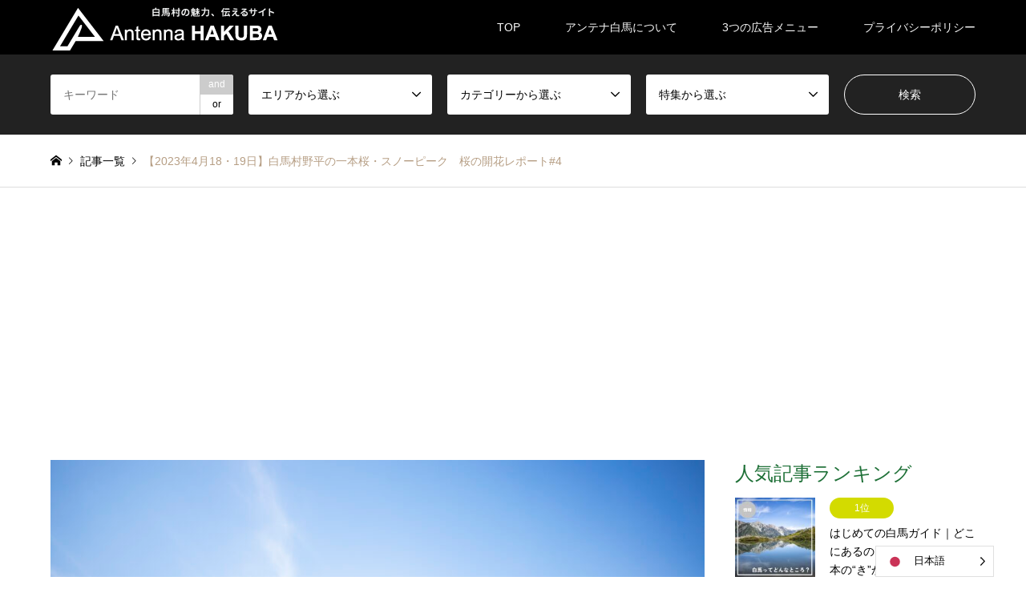

--- FILE ---
content_type: text/html; charset=UTF-8
request_url: https://antenna-hakuba.com/introduce/sakura-2023-04/
body_size: 18821
content:
<!DOCTYPE html>
<html dir="ltr" lang="ja" prefix="og: https://ogp.me/ns#">
<head prefix="og: http://ogp.me/ns# fb: http://ogp.me/ns/fb#">
<meta charset="UTF-8">
<!--[if IE]><meta http-equiv="X-UA-Compatible" content="IE=edge"><![endif]-->
<meta name="viewport" content="width=device-width">

<meta name="description" content="2023年の桜の開花レポート第4弾。4月18日はスノーピークへ、19日は野平の一本桜に行ってきましたが、どちらも見頃の状態です！例年よりも1週間以上も早く見頃が訪れました。">
<meta property="og:type" content="article" />
<meta property="og:url" content="https:/antenna-hakuba.com/introduce/sakura-2023-04/">
<meta property="og:title" content="【2023年4月18・19日】白馬村野平の一本桜・スノーピーク　桜の開花レポート#4" />
<meta property="og:description" content="2023年の桜の開花レポート第4弾。4月18日はスノーピークへ、19日は野平の一本桜に行ってきましたが、どちらも見頃の状態です！例年よりも1週間以上も早く見頃が訪れました。" />
<meta property="og:site_name" content="アンテナ白馬 | 白馬村の魅力、伝えるサイト" />
<meta property="og:image" content='https://antenna-hakuba.com/wp-content/uploads/2023/04/R020162.jpg'>
<meta property="og:image:secure_url" content="https://antenna-hakuba.com/wp-content/uploads/2023/04/R020162.jpg" />
<meta property="og:image:width" content="2560" />
<meta property="og:image:height" content="1707" />
<meta property="fb:app_id" content="632251587701584" />
<meta name="twitter:card" content="summary" />
<meta name="twitter:site" content="@antenna_hakuba" />
<meta name="twitter:creator" content="@antenna_hakuba" />
<meta name="twitter:title" content="【2023年4月18・19日】白馬村野平の一本桜・スノーピーク　桜の開花レポート#4" />
<meta name="twitter:description" content="2023年の桜の開花レポート第4弾。4月18日はスノーピークへ、19日は野平の一本桜に行ってきましたが、どちらも見頃の状態です！例年よりも1週間以上も早く見頃が訪れました。" />
<meta name="twitter:image:src" content='https://antenna-hakuba.com/wp-content/uploads/2023/04/R020162-336x216.jpg' />
<link rel="pingback" href="https://antenna-hakuba.com/xmlrpc.php">
	<style>img:is([sizes="auto" i], [sizes^="auto," i]) { contain-intrinsic-size: 3000px 1500px }</style>
	
		<!-- All in One SEO 4.9.1.1 - aioseo.com -->
		<title>【2023年4月18・19日】白馬村野平の一本桜・スノーピーク 桜の開花レポート#4 - アンテナ白馬 | 白馬村の魅力、伝えるサイト</title>
	<meta name="description" content="2023年の桜の開花レポート第4弾。 4月18日はスノーピークへ、19日は野平の一本桜に行ってきましたが、どち" />
	<meta name="robots" content="max-image-preview:large" />
	<link rel="canonical" href="https://antenna-hakuba.com/introduce/sakura-2023-04/" />
	<meta name="generator" content="All in One SEO (AIOSEO) 4.9.1.1" />
		<meta property="og:locale" content="ja_JP" />
		<meta property="og:site_name" content="アンテナ白馬 | 白馬村の魅力、伝えるサイト -" />
		<meta property="og:type" content="article" />
		<meta property="og:title" content="【2023年4月18・19日】白馬村野平の一本桜・スノーピーク 桜の開花レポート#4 - アンテナ白馬 | 白馬村の魅力、伝えるサイト" />
		<meta property="og:description" content="2023年の桜の開花レポート第4弾。 4月18日はスノーピークへ、19日は野平の一本桜に行ってきましたが、どち" />
		<meta property="og:url" content="https://antenna-hakuba.com/introduce/sakura-2023-04/" />
		<meta property="og:image" content="https://antenna-hakuba.com/wp-content/uploads/2021/04/antenna_logo_.png" />
		<meta property="og:image:secure_url" content="https://antenna-hakuba.com/wp-content/uploads/2021/04/antenna_logo_.png" />
		<meta property="og:image:width" content="439" />
		<meta property="og:image:height" content="92" />
		<meta property="article:published_time" content="2023-04-19T08:13:22+00:00" />
		<meta property="article:modified_time" content="2025-05-12T23:41:40+00:00" />
		<meta property="article:publisher" content="https://www.facebook.com/hakuba.antenna/" />
		<meta name="twitter:card" content="summary_large_image" />
		<meta name="twitter:site" content="@antenna_hakuba" />
		<meta name="twitter:title" content="【2023年4月18・19日】白馬村野平の一本桜・スノーピーク 桜の開花レポート#4 - アンテナ白馬 | 白馬村の魅力、伝えるサイト" />
		<meta name="twitter:description" content="2023年の桜の開花レポート第4弾。 4月18日はスノーピークへ、19日は野平の一本桜に行ってきましたが、どち" />
		<meta name="twitter:image" content="https://antenna-hakuba.com/wp-content/uploads/2023/04/R020162.jpg" />
		<script type="application/ld+json" class="aioseo-schema">
			{"@context":"https:\/\/schema.org","@graph":[{"@type":"BreadcrumbList","@id":"https:\/\/antenna-hakuba.com\/introduce\/sakura-2023-04\/#breadcrumblist","itemListElement":[{"@type":"ListItem","@id":"https:\/\/antenna-hakuba.com#listItem","position":1,"name":"\u30db\u30fc\u30e0","item":"https:\/\/antenna-hakuba.com","nextItem":{"@type":"ListItem","@id":"https:\/\/antenna-hakuba.com\/introduce\/#listItem","name":"\u7d39\u4ecb\u30da\u30fc\u30b8"}},{"@type":"ListItem","@id":"https:\/\/antenna-hakuba.com\/introduce\/#listItem","position":2,"name":"\u7d39\u4ecb\u30da\u30fc\u30b8","item":"https:\/\/antenna-hakuba.com\/introduce\/","nextItem":{"@type":"ListItem","@id":"https:\/\/antenna-hakuba.com\/category4\/hakuba\/#listItem","name":"\u767d\u99ac\u6751"},"previousItem":{"@type":"ListItem","@id":"https:\/\/antenna-hakuba.com#listItem","name":"\u30db\u30fc\u30e0"}},{"@type":"ListItem","@id":"https:\/\/antenna-hakuba.com\/category4\/hakuba\/#listItem","position":3,"name":"\u767d\u99ac\u6751","item":"https:\/\/antenna-hakuba.com\/category4\/hakuba\/","nextItem":{"@type":"ListItem","@id":"https:\/\/antenna-hakuba.com\/introduce\/sakura-2023-04\/#listItem","name":"\u30102023\u5e744\u670818\u30fb19\u65e5\u3011\u767d\u99ac\u6751\u91ce\u5e73\u306e\u4e00\u672c\u685c\u30fb\u30b9\u30ce\u30fc\u30d4\u30fc\u30af\u3000\u685c\u306e\u958b\u82b1\u30ec\u30dd\u30fc\u30c8#4"},"previousItem":{"@type":"ListItem","@id":"https:\/\/antenna-hakuba.com\/introduce\/#listItem","name":"\u7d39\u4ecb\u30da\u30fc\u30b8"}},{"@type":"ListItem","@id":"https:\/\/antenna-hakuba.com\/introduce\/sakura-2023-04\/#listItem","position":4,"name":"\u30102023\u5e744\u670818\u30fb19\u65e5\u3011\u767d\u99ac\u6751\u91ce\u5e73\u306e\u4e00\u672c\u685c\u30fb\u30b9\u30ce\u30fc\u30d4\u30fc\u30af\u3000\u685c\u306e\u958b\u82b1\u30ec\u30dd\u30fc\u30c8#4","previousItem":{"@type":"ListItem","@id":"https:\/\/antenna-hakuba.com\/category4\/hakuba\/#listItem","name":"\u767d\u99ac\u6751"}}]},{"@type":"Organization","@id":"https:\/\/antenna-hakuba.com\/#organization","name":"\u30a2\u30f3\u30c6\u30ca\u767d\u99ac | \u767d\u99ac\u6751\u306e\u9b45\u529b\u3001\u4f1d\u3048\u308b\u30b5\u30a4\u30c8","url":"https:\/\/antenna-hakuba.com\/","logo":{"@type":"ImageObject","url":"https:\/\/antenna-hakuba.com\/wp-content\/uploads\/2021\/04\/antenna_logo_.png","@id":"https:\/\/antenna-hakuba.com\/introduce\/sakura-2023-04\/#organizationLogo","width":439,"height":92},"image":{"@id":"https:\/\/antenna-hakuba.com\/introduce\/sakura-2023-04\/#organizationLogo"},"sameAs":["https:\/\/www.facebook.com\/hakuba.antenna\/","https:\/\/twitter.com\/antenna_hakuba","https:\/\/www.instagram.com\/antenna_hakuba\/"]},{"@type":"WebPage","@id":"https:\/\/antenna-hakuba.com\/introduce\/sakura-2023-04\/#webpage","url":"https:\/\/antenna-hakuba.com\/introduce\/sakura-2023-04\/","name":"\u30102023\u5e744\u670818\u30fb19\u65e5\u3011\u767d\u99ac\u6751\u91ce\u5e73\u306e\u4e00\u672c\u685c\u30fb\u30b9\u30ce\u30fc\u30d4\u30fc\u30af \u685c\u306e\u958b\u82b1\u30ec\u30dd\u30fc\u30c8#4 - \u30a2\u30f3\u30c6\u30ca\u767d\u99ac | \u767d\u99ac\u6751\u306e\u9b45\u529b\u3001\u4f1d\u3048\u308b\u30b5\u30a4\u30c8","description":"2023\u5e74\u306e\u685c\u306e\u958b\u82b1\u30ec\u30dd\u30fc\u30c8\u7b2c4\u5f3e\u3002 4\u670818\u65e5\u306f\u30b9\u30ce\u30fc\u30d4\u30fc\u30af\u3078\u300119\u65e5\u306f\u91ce\u5e73\u306e\u4e00\u672c\u685c\u306b\u884c\u3063\u3066\u304d\u307e\u3057\u305f\u304c\u3001\u3069\u3061","inLanguage":"ja","isPartOf":{"@id":"https:\/\/antenna-hakuba.com\/#website"},"breadcrumb":{"@id":"https:\/\/antenna-hakuba.com\/introduce\/sakura-2023-04\/#breadcrumblist"},"image":{"@type":"ImageObject","url":"https:\/\/antenna-hakuba.com\/wp-content\/uploads\/2023\/04\/R020162.jpg","@id":"https:\/\/antenna-hakuba.com\/introduce\/sakura-2023-04\/#mainImage","width":2560,"height":1707,"caption":"\u767d\u99ac\u6751\u30fb\u91ce\u5e73\u306e\u4e00\u672c\u685c"},"primaryImageOfPage":{"@id":"https:\/\/antenna-hakuba.com\/introduce\/sakura-2023-04\/#mainImage"},"datePublished":"2023-04-19T17:13:22+09:00","dateModified":"2025-05-13T08:41:40+09:00"},{"@type":"WebSite","@id":"https:\/\/antenna-hakuba.com\/#website","url":"https:\/\/antenna-hakuba.com\/","name":"\u30a2\u30f3\u30c6\u30ca\u767d\u99ac | \u767d\u99ac\u6751\u306e\u9b45\u529b\u3001\u4f1d\u3048\u308b\u30b5\u30a4\u30c8","inLanguage":"ja","publisher":{"@id":"https:\/\/antenna-hakuba.com\/#organization"}}]}
		</script>
		<!-- All in One SEO -->

<link rel='dns-prefetch' href='//www.googletagmanager.com' />
<link rel='dns-prefetch' href='//pagead2.googlesyndication.com' />
<link rel="alternate" type="application/rss+xml" title="アンテナ白馬 | 白馬村の魅力、伝えるサイト &raquo; フィード" href="https://antenna-hakuba.com/feed/" />
<link rel="alternate" type="application/rss+xml" title="アンテナ白馬 | 白馬村の魅力、伝えるサイト &raquo; コメントフィード" href="https://antenna-hakuba.com/comments/feed/" />
<link rel='stylesheet' id='style-css' href='https://antenna-hakuba.com/wp-content/themes/gensen_tcd050/style.css?ver=1.7' type='text/css' media='all' />
<link rel='stylesheet' id='wp-block-library-css' href='https://antenna-hakuba.com/wp-includes/css/dist/block-library/style.min.css?ver=6.8.3' type='text/css' media='all' />
<style id='classic-theme-styles-inline-css' type='text/css'>
/*! This file is auto-generated */
.wp-block-button__link{color:#fff;background-color:#32373c;border-radius:9999px;box-shadow:none;text-decoration:none;padding:calc(.667em + 2px) calc(1.333em + 2px);font-size:1.125em}.wp-block-file__button{background:#32373c;color:#fff;text-decoration:none}
</style>
<link rel='stylesheet' id='aioseo/css/src/vue/standalone/blocks/table-of-contents/global.scss-css' href='https://antenna-hakuba.com/wp-content/plugins/all-in-one-seo-pack/dist/Lite/assets/css/table-of-contents/global.e90f6d47.css?ver=4.9.1.1' type='text/css' media='all' />
<link rel='stylesheet' id='liquid-block-speech-css' href='https://antenna-hakuba.com/wp-content/plugins/liquid-speech-balloon/css/block.css?ver=6.8.3' type='text/css' media='all' />
<style id='global-styles-inline-css' type='text/css'>
:root{--wp--preset--aspect-ratio--square: 1;--wp--preset--aspect-ratio--4-3: 4/3;--wp--preset--aspect-ratio--3-4: 3/4;--wp--preset--aspect-ratio--3-2: 3/2;--wp--preset--aspect-ratio--2-3: 2/3;--wp--preset--aspect-ratio--16-9: 16/9;--wp--preset--aspect-ratio--9-16: 9/16;--wp--preset--color--black: #000000;--wp--preset--color--cyan-bluish-gray: #abb8c3;--wp--preset--color--white: #ffffff;--wp--preset--color--pale-pink: #f78da7;--wp--preset--color--vivid-red: #cf2e2e;--wp--preset--color--luminous-vivid-orange: #ff6900;--wp--preset--color--luminous-vivid-amber: #fcb900;--wp--preset--color--light-green-cyan: #7bdcb5;--wp--preset--color--vivid-green-cyan: #00d084;--wp--preset--color--pale-cyan-blue: #8ed1fc;--wp--preset--color--vivid-cyan-blue: #0693e3;--wp--preset--color--vivid-purple: #9b51e0;--wp--preset--gradient--vivid-cyan-blue-to-vivid-purple: linear-gradient(135deg,rgba(6,147,227,1) 0%,rgb(155,81,224) 100%);--wp--preset--gradient--light-green-cyan-to-vivid-green-cyan: linear-gradient(135deg,rgb(122,220,180) 0%,rgb(0,208,130) 100%);--wp--preset--gradient--luminous-vivid-amber-to-luminous-vivid-orange: linear-gradient(135deg,rgba(252,185,0,1) 0%,rgba(255,105,0,1) 100%);--wp--preset--gradient--luminous-vivid-orange-to-vivid-red: linear-gradient(135deg,rgba(255,105,0,1) 0%,rgb(207,46,46) 100%);--wp--preset--gradient--very-light-gray-to-cyan-bluish-gray: linear-gradient(135deg,rgb(238,238,238) 0%,rgb(169,184,195) 100%);--wp--preset--gradient--cool-to-warm-spectrum: linear-gradient(135deg,rgb(74,234,220) 0%,rgb(151,120,209) 20%,rgb(207,42,186) 40%,rgb(238,44,130) 60%,rgb(251,105,98) 80%,rgb(254,248,76) 100%);--wp--preset--gradient--blush-light-purple: linear-gradient(135deg,rgb(255,206,236) 0%,rgb(152,150,240) 100%);--wp--preset--gradient--blush-bordeaux: linear-gradient(135deg,rgb(254,205,165) 0%,rgb(254,45,45) 50%,rgb(107,0,62) 100%);--wp--preset--gradient--luminous-dusk: linear-gradient(135deg,rgb(255,203,112) 0%,rgb(199,81,192) 50%,rgb(65,88,208) 100%);--wp--preset--gradient--pale-ocean: linear-gradient(135deg,rgb(255,245,203) 0%,rgb(182,227,212) 50%,rgb(51,167,181) 100%);--wp--preset--gradient--electric-grass: linear-gradient(135deg,rgb(202,248,128) 0%,rgb(113,206,126) 100%);--wp--preset--gradient--midnight: linear-gradient(135deg,rgb(2,3,129) 0%,rgb(40,116,252) 100%);--wp--preset--font-size--small: 13px;--wp--preset--font-size--medium: 20px;--wp--preset--font-size--large: 36px;--wp--preset--font-size--x-large: 42px;--wp--preset--spacing--20: 0.44rem;--wp--preset--spacing--30: 0.67rem;--wp--preset--spacing--40: 1rem;--wp--preset--spacing--50: 1.5rem;--wp--preset--spacing--60: 2.25rem;--wp--preset--spacing--70: 3.38rem;--wp--preset--spacing--80: 5.06rem;--wp--preset--shadow--natural: 6px 6px 9px rgba(0, 0, 0, 0.2);--wp--preset--shadow--deep: 12px 12px 50px rgba(0, 0, 0, 0.4);--wp--preset--shadow--sharp: 6px 6px 0px rgba(0, 0, 0, 0.2);--wp--preset--shadow--outlined: 6px 6px 0px -3px rgba(255, 255, 255, 1), 6px 6px rgba(0, 0, 0, 1);--wp--preset--shadow--crisp: 6px 6px 0px rgba(0, 0, 0, 1);}:where(.is-layout-flex){gap: 0.5em;}:where(.is-layout-grid){gap: 0.5em;}body .is-layout-flex{display: flex;}.is-layout-flex{flex-wrap: wrap;align-items: center;}.is-layout-flex > :is(*, div){margin: 0;}body .is-layout-grid{display: grid;}.is-layout-grid > :is(*, div){margin: 0;}:where(.wp-block-columns.is-layout-flex){gap: 2em;}:where(.wp-block-columns.is-layout-grid){gap: 2em;}:where(.wp-block-post-template.is-layout-flex){gap: 1.25em;}:where(.wp-block-post-template.is-layout-grid){gap: 1.25em;}.has-black-color{color: var(--wp--preset--color--black) !important;}.has-cyan-bluish-gray-color{color: var(--wp--preset--color--cyan-bluish-gray) !important;}.has-white-color{color: var(--wp--preset--color--white) !important;}.has-pale-pink-color{color: var(--wp--preset--color--pale-pink) !important;}.has-vivid-red-color{color: var(--wp--preset--color--vivid-red) !important;}.has-luminous-vivid-orange-color{color: var(--wp--preset--color--luminous-vivid-orange) !important;}.has-luminous-vivid-amber-color{color: var(--wp--preset--color--luminous-vivid-amber) !important;}.has-light-green-cyan-color{color: var(--wp--preset--color--light-green-cyan) !important;}.has-vivid-green-cyan-color{color: var(--wp--preset--color--vivid-green-cyan) !important;}.has-pale-cyan-blue-color{color: var(--wp--preset--color--pale-cyan-blue) !important;}.has-vivid-cyan-blue-color{color: var(--wp--preset--color--vivid-cyan-blue) !important;}.has-vivid-purple-color{color: var(--wp--preset--color--vivid-purple) !important;}.has-black-background-color{background-color: var(--wp--preset--color--black) !important;}.has-cyan-bluish-gray-background-color{background-color: var(--wp--preset--color--cyan-bluish-gray) !important;}.has-white-background-color{background-color: var(--wp--preset--color--white) !important;}.has-pale-pink-background-color{background-color: var(--wp--preset--color--pale-pink) !important;}.has-vivid-red-background-color{background-color: var(--wp--preset--color--vivid-red) !important;}.has-luminous-vivid-orange-background-color{background-color: var(--wp--preset--color--luminous-vivid-orange) !important;}.has-luminous-vivid-amber-background-color{background-color: var(--wp--preset--color--luminous-vivid-amber) !important;}.has-light-green-cyan-background-color{background-color: var(--wp--preset--color--light-green-cyan) !important;}.has-vivid-green-cyan-background-color{background-color: var(--wp--preset--color--vivid-green-cyan) !important;}.has-pale-cyan-blue-background-color{background-color: var(--wp--preset--color--pale-cyan-blue) !important;}.has-vivid-cyan-blue-background-color{background-color: var(--wp--preset--color--vivid-cyan-blue) !important;}.has-vivid-purple-background-color{background-color: var(--wp--preset--color--vivid-purple) !important;}.has-black-border-color{border-color: var(--wp--preset--color--black) !important;}.has-cyan-bluish-gray-border-color{border-color: var(--wp--preset--color--cyan-bluish-gray) !important;}.has-white-border-color{border-color: var(--wp--preset--color--white) !important;}.has-pale-pink-border-color{border-color: var(--wp--preset--color--pale-pink) !important;}.has-vivid-red-border-color{border-color: var(--wp--preset--color--vivid-red) !important;}.has-luminous-vivid-orange-border-color{border-color: var(--wp--preset--color--luminous-vivid-orange) !important;}.has-luminous-vivid-amber-border-color{border-color: var(--wp--preset--color--luminous-vivid-amber) !important;}.has-light-green-cyan-border-color{border-color: var(--wp--preset--color--light-green-cyan) !important;}.has-vivid-green-cyan-border-color{border-color: var(--wp--preset--color--vivid-green-cyan) !important;}.has-pale-cyan-blue-border-color{border-color: var(--wp--preset--color--pale-cyan-blue) !important;}.has-vivid-cyan-blue-border-color{border-color: var(--wp--preset--color--vivid-cyan-blue) !important;}.has-vivid-purple-border-color{border-color: var(--wp--preset--color--vivid-purple) !important;}.has-vivid-cyan-blue-to-vivid-purple-gradient-background{background: var(--wp--preset--gradient--vivid-cyan-blue-to-vivid-purple) !important;}.has-light-green-cyan-to-vivid-green-cyan-gradient-background{background: var(--wp--preset--gradient--light-green-cyan-to-vivid-green-cyan) !important;}.has-luminous-vivid-amber-to-luminous-vivid-orange-gradient-background{background: var(--wp--preset--gradient--luminous-vivid-amber-to-luminous-vivid-orange) !important;}.has-luminous-vivid-orange-to-vivid-red-gradient-background{background: var(--wp--preset--gradient--luminous-vivid-orange-to-vivid-red) !important;}.has-very-light-gray-to-cyan-bluish-gray-gradient-background{background: var(--wp--preset--gradient--very-light-gray-to-cyan-bluish-gray) !important;}.has-cool-to-warm-spectrum-gradient-background{background: var(--wp--preset--gradient--cool-to-warm-spectrum) !important;}.has-blush-light-purple-gradient-background{background: var(--wp--preset--gradient--blush-light-purple) !important;}.has-blush-bordeaux-gradient-background{background: var(--wp--preset--gradient--blush-bordeaux) !important;}.has-luminous-dusk-gradient-background{background: var(--wp--preset--gradient--luminous-dusk) !important;}.has-pale-ocean-gradient-background{background: var(--wp--preset--gradient--pale-ocean) !important;}.has-electric-grass-gradient-background{background: var(--wp--preset--gradient--electric-grass) !important;}.has-midnight-gradient-background{background: var(--wp--preset--gradient--midnight) !important;}.has-small-font-size{font-size: var(--wp--preset--font-size--small) !important;}.has-medium-font-size{font-size: var(--wp--preset--font-size--medium) !important;}.has-large-font-size{font-size: var(--wp--preset--font-size--large) !important;}.has-x-large-font-size{font-size: var(--wp--preset--font-size--x-large) !important;}
:where(.wp-block-post-template.is-layout-flex){gap: 1.25em;}:where(.wp-block-post-template.is-layout-grid){gap: 1.25em;}
:where(.wp-block-columns.is-layout-flex){gap: 2em;}:where(.wp-block-columns.is-layout-grid){gap: 2em;}
:root :where(.wp-block-pullquote){font-size: 1.5em;line-height: 1.6;}
</style>
<link rel='stylesheet' id='contact-form-7-css' href='https://antenna-hakuba.com/wp-content/plugins/contact-form-7/includes/css/styles.css?ver=6.1.4' type='text/css' media='all' />
<link rel='stylesheet' id='pz-linkcard-css-css' href='//antenna-hakuba.com/wp-content/uploads/pz-linkcard/style/style.min.css?ver=2.5.8.3' type='text/css' media='all' />
<link rel='stylesheet' id='tcd-maps-css' href='https://antenna-hakuba.com/wp-content/plugins/tcd-google-maps/admin.css?ver=6.8.3' type='text/css' media='all' />
<link rel='stylesheet' id='weglot-css-css' href='https://antenna-hakuba.com/wp-content/plugins/weglot/dist/css/front-css.css?ver=5.2' type='text/css' media='all' />
<link rel='stylesheet' id='new-flag-css-css' href='https://antenna-hakuba.com/wp-content/plugins/weglot/dist/css/new-flags.css?ver=5.2' type='text/css' media='all' />
<script type="text/javascript" src="https://antenna-hakuba.com/wp-includes/js/jquery/jquery.min.js?ver=3.7.1" id="jquery-core-js"></script>
<script type="text/javascript" src="https://antenna-hakuba.com/wp-includes/js/jquery/jquery-migrate.min.js?ver=3.4.1" id="jquery-migrate-js"></script>
<script type="text/javascript" src="https://antenna-hakuba.com/wp-content/plugins/weglot/dist/front-js.js?ver=5.2" id="wp-weglot-js-js"></script>
<link rel="https://api.w.org/" href="https://antenna-hakuba.com/wp-json/" /><link rel='shortlink' href='https://antenna-hakuba.com/?p=8430' />
<link rel="alternate" title="oEmbed (JSON)" type="application/json+oembed" href="https://antenna-hakuba.com/wp-json/oembed/1.0/embed?url=https%3A%2F%2Fantenna-hakuba.com%2Fintroduce%2Fsakura-2023-04%2F" />
<link rel="alternate" title="oEmbed (XML)" type="text/xml+oembed" href="https://antenna-hakuba.com/wp-json/oembed/1.0/embed?url=https%3A%2F%2Fantenna-hakuba.com%2Fintroduce%2Fsakura-2023-04%2F&#038;format=xml" />
<meta name="generator" content="Site Kit by Google 1.168.0" /><style type="text/css">.liquid-speech-balloon-00 .liquid-speech-balloon-avatar { background-image: url("http://antenna-hakuba.com/wp-content/uploads/2021/04/antenna_logo_2.png"); } .liquid-speech-balloon-00 .liquid-speech-balloon-avatar::after { content: "アンテナ 白馬"; } </style>

<link rel="alternate" href="https://antenna-hakuba.com/introduce/sakura-2023-04/" hreflang="ja"/>
<link rel="alternate" href="https://antenna-hakuba.com/en/introduce/sakura-2023-04/" hreflang="en"/>
<script type="application/json" id="weglot-data">{"website":"https:\/\/antenna-hakuba.com","uid":"ca8829692c","project_slug":"3622478$p-ca8829692c","language_from":"ja","language_from_custom_flag":null,"language_from_custom_name":null,"excluded_paths":[],"excluded_blocks":[],"custom_settings":{"button_style":{"is_dropdown":true,"with_flags":true,"flag_type":"rectangle_mat","with_name":true,"full_name":true,"custom_css":""},"translate_search":true,"wp_user_version":"4.2.6","translate_email":false,"translate_amp":false,"switchers":[{"templates":{"name":"default","hash":"095ffb8d22f66be52959023fa4eeb71a05f20f73"},"location":[],"style":{"with_flags":true,"flag_type":"rectangle_mat","with_name":true,"full_name":true,"is_dropdown":true}}]},"pending_translation_enabled":false,"curl_ssl_check_enabled":true,"languages":[{"language_to":"en","custom_code":null,"custom_name":null,"custom_local_name":null,"provider":null,"enabled":true,"automatic_translation_enabled":true,"deleted_at":null,"connect_host_destination":null,"custom_flag":null}],"organization_slug":"w-f87487a0db","current_language":"ja","switcher_links":{"ja":"https:\/\/antenna-hakuba.com\/introduce\/sakura-2023-04\/","en":"https:\/\/antenna-hakuba.com\/en\/introduce\/sakura-2023-04\/"},"original_path":"\/introduce\/sakura-2023-04\/"}</script>
<link rel="stylesheet" href="https://antenna-hakuba.com/wp-content/themes/gensen_tcd050/css/design-plus.css?ver=1.7">
<link rel="stylesheet" href="https://antenna-hakuba.com/wp-content/themes/gensen_tcd050/css/sns-botton.css?ver=1.7">
<link rel="stylesheet" href="https://antenna-hakuba.com/wp-content/themes/gensen_tcd050/css/responsive.css?ver=1.7">
<link rel="stylesheet" href="https://antenna-hakuba.com/wp-content/themes/gensen_tcd050/css/footer-bar.css?ver=1.7">

<script src="https://antenna-hakuba.com/wp-content/themes/gensen_tcd050/js/jquery.easing.1.3.js?ver=1.7"></script>
<script src="https://antenna-hakuba.com/wp-content/themes/gensen_tcd050/js/jquery.textOverflowEllipsis.js?ver=1.7"></script>
<script src="https://antenna-hakuba.com/wp-content/themes/gensen_tcd050/js/jscript.js?ver=1.7"></script>
<script src="https://antenna-hakuba.com/wp-content/themes/gensen_tcd050/js/comment.js?ver=1.7"></script>
<script src="https://antenna-hakuba.com/wp-content/themes/gensen_tcd050/js/jquery.chosen.min.js?ver=1.7"></script>
<link rel="stylesheet" href="https://antenna-hakuba.com/wp-content/themes/gensen_tcd050/css/jquery.chosen.css?ver=1.7">

<style type="text/css">
body, input, textarea, select { font-family: "Segoe UI", Verdana, "游ゴシック", YuGothic, "Hiragino Kaku Gothic ProN", Meiryo, sans-serif; }
.rich_font { font-family: "Hiragino Sans", "ヒラギノ角ゴ ProN", "Hiragino Kaku Gothic ProN", "游ゴシック", YuGothic, "メイリオ", Meiryo, sans-serif; font-weight: 500; }

#header_logo #logo_text .logo { font-size:36px; }
#header_logo_fix #logo_text_fixed .logo { font-size:36px; }
#footer_logo .logo_text { font-size:36px; }
#post_title { font-size:30px; }
.post_content { font-size:14px; }
#archive_headline { font-size:42px; }
#archive_desc { font-size:14px; }
  
@media screen and (max-width:1024px) {
  #header_logo #logo_text .logo { font-size:26px; }
  #header_logo_fix #logo_text_fixed .logo { font-size:26px; }
  #footer_logo .logo_text { font-size:26px; }
  #post_title { font-size:16px; }
  .post_content { font-size:14px; }
  #archive_headline { font-size:20px; }
  #archive_desc { font-size:14px; }
}


#site_wrap { display:none; }
#site_loader_overlay {
  background: #fff;
  opacity: 1;
  position: fixed;
  top: 0px;
  left: 0px;
  width: 100%;
  height: 100%;
  width: 100vw;
  height: 100vh;
  z-index: 99999;
}
#site_loader_animation {
  margin: -22px 0 0 -22px;
  width: 44px;
  height: 44px;
  position: fixed;
  top: 50%;
  left: 50%;
}
#site_loader_animation:before {
  position: absolute;
  bottom: 0;
  left: 0;
  display: block;
  width: 12px;
  height: 12px;
  content: '';
  box-shadow: 16px 0 0 rgba(30,112,55, 1), 32px 0 0 rgba(30,112,55, 1), 0 -16px 0 rgba(30,112,55, 1), 16px -16px 0 rgba(30,112,55, 1), 32px -16px 0 rgba(30,112,55, 1), 0 -32px rgba(30,112,55, 1), 16px -32px rgba(30,112,55, 1), 32px -32px rgba(65,112,69, 0);
  animation: loading-square-loader 5.4s linear forwards infinite;
}
#site_loader_animation:after {
  position: absolute;
  bottom: 10px;
  left: 0;
  display: block;
  width: 12px;
  height: 12px;
  background-color: rgba(65,112,69, 1);
  opacity: 0;
  content: '';
  animation: loading-square-base 5.4s linear forwards infinite;
}
@-webkit-keyframes loading-square-base {
  0% { bottom: 10px; opacity: 0; }
  5%, 50% { bottom: 0; opacity: 1; }
  55%, 100% { bottom: -10px; opacity: 0; }
}
@keyframes loading-square-base {
  0% { bottom: 10px; opacity: 0; }
  5%, 50% { bottom: 0; opacity: 1; }
  55%, 100% { bottom: -10px; opacity: 0; }
}
@-webkit-keyframes loading-square-loader {
  0% { box-shadow: 16px -8px rgba(30,112,55, 0), 32px 0 rgba(30,112,55, 0), 0 -16px rgba(30,112,55, 0), 16px -16px rgba(30,112,55, 0), 32px -16px rgba(30,112,55, 0), 0 -32px rgba(30,112,55, 0), 16px -32px rgba(30,112,55, 0), 32px -32px rgba(242, 205, 123, 0); }
  5% { box-shadow: 16px -8px rgba(30,112,55, 0), 32px 0 rgba(30,112,55, 0), 0 -16px rgba(30,112,55, 0), 16px -16px rgba(30,112,55, 0), 32px -16px rgba(30,112,55, 0), 0 -32px rgba(30,112,55, 0), 16px -32px rgba(30,112,55, 0), 32px -32px rgba(242, 205, 123, 0); }
  10% { box-shadow: 16px 0 rgba(30,112,55, 1), 32px -8px rgba(30,112,55, 0), 0 -16px rgba(30,112,55, 0), 16px -16px rgba(30,112,55, 0), 32px -16px rgba(30,112,55, 0), 0 -32px rgba(30,112,55, 0), 16px -32px rgba(30,112,55, 0), 32px -32px rgba(242, 205, 123, 0); }
  15% { box-shadow: 16px 0 rgba(30,112,55, 1), 32px 0 rgba(30,112,55, 1), 0 -24px rgba(30,112,55, 0), 16px -16px rgba(30,112,55, 0), 32px -16px rgba(30,112,55, 0), 0 -32px rgba(30,112,55, 0), 16px -32px rgba(30,112,55, 0), 32px -32px rgba(242, 205, 123, 0); }
  20% { box-shadow: 16px 0 rgba(30,112,55, 1), 32px 0 rgba(30,112,55, 1), 0 -16px rgba(30,112,55, 1), 16px -24px rgba(30,112,55, 0), 32px -16px rgba(30,112,55, 0), 0 -32px rgba(30,112,55, 0), 16px -32px rgba(30,112,55, 0), 32px -32px rgba(242, 205, 123, 0); }
  25% { box-shadow: 16px 0 rgba(30,112,55, 1), 32px 0 rgba(30,112,55, 1), 0 -16px rgba(30,112,55, 1), 16px -16px rgba(30,112,55, 1), 32px -24px rgba(30,112,55, 0), 0 -32px rgba(30,112,55, 0), 16px -32px rgba(30,112,55, 0), 32px -32px rgba(242, 205, 123, 0); }
  30% { box-shadow: 16px 0 rgba(30,112,55, 1), 32px 0 rgba(30,112,55, 1), 0 -16px rgba(30,112,55, 1), 16px -16px rgba(30,112,55, 1), 32px -16px rgba(30,112,55, 1), 0 -50px rgba(30,112,55, 0), 16px -32px rgba(30,112,55, 0), 32px -32px rgba(242, 205, 123, 0); }
  35% { box-shadow: 16px 0 rgba(30,112,55, 1), 32px 0 rgba(30,112,55, 1), 0 -16px rgba(30,112,55, 1), 16px -16px rgba(30,112,55, 1), 32px -16px rgba(30,112,55, 1), 0 -32px rgba(30,112,55, 1), 16px -50px rgba(30,112,55, 0), 32px -32px rgba(242, 205, 123, 0); }
  40% { box-shadow: 16px 0 rgba(30,112,55, 1), 32px 0 rgba(30,112,55, 1), 0 -16px rgba(30,112,55, 1), 16px -16px rgba(30,112,55, 1), 32px -16px rgba(30,112,55, 1), 0 -32px rgba(30,112,55, 1), 16px -32px rgba(30,112,55, 1), 32px -50px rgba(242, 205, 123, 0); }
  45%, 55% { box-shadow: 16px 0 rgba(30,112,55, 1), 32px 0 rgba(30,112,55, 1), 0 -16px rgba(30,112,55, 1), 16px -16px rgba(30,112,55, 1), 32px -16px rgba(30,112,55, 1), 0 -32px rgba(30,112,55, 1), 16px -32px rgba(30,112,55, 1), 32px -32px rgba(65,112,69, 1); }
  60% { box-shadow: 16px 8px rgba(30,112,55, 0), 32px 0 rgba(30,112,55, 1), 0 -16px rgba(30,112,55, 1), 16px -16px rgba(30,112,55, 1), 32px -16px rgba(30,112,55, 1), 0 -32px rgba(30,112,55, 1), 16px -32px rgba(30,112,55, 1), 32px -32px rgba(65,112,69, 1); }
  65% { box-shadow: 16px 8px rgba(30,112,55, 0), 32px 8px rgba(30,112,55, 0), 0 -16px rgba(30,112,55, 1), 16px -16px rgba(30,112,55, 1), 32px -16px rgba(30,112,55, 1), 0 -32px rgba(30,112,55, 1), 16px -32px rgba(30,112,55, 1), 32px -32px rgba(65,112,69, 1); }
  70% { box-shadow: 16px 8px rgba(30,112,55, 0), 32px 8px rgba(30,112,55, 0), 0 -8px rgba(30,112,55, 0), 16px -16px rgba(30,112,55, 1), 32px -16px rgba(30,112,55, 1), 0 -32px rgba(30,112,55, 1), 16px -32px rgba(30,112,55, 1), 32px -32px rgba(65,112,69, 1); }
  75% { box-shadow: 16px 8px rgba(30,112,55, 0), 32px 8px rgba(30,112,55, 0), 0 -8px rgba(30,112,55, 0), 16px -8px rgba(30,112,55, 0), 32px -16px rgba(30,112,55, 1), 0 -32px rgba(30,112,55, 1), 16px -32px rgba(30,112,55, 1), 32px -32px rgba(65,112,69, 1); }
  80% { box-shadow: 16px 8px rgba(30,112,55, 0), 32px 8px rgba(30,112,55, 0), 0 -8px rgba(30,112,55, 0), 16px -8px rgba(30,112,55, 0), 32px -8px rgba(30,112,55, 0), 0 -32px rgba(30,112,55, 1), 16px -32px rgba(30,112,55, 1), 32px -32px rgba(65,112,69, 1); }
  85% { box-shadow: 16px 8px rgba(30,112,55, 0), 32px 8px rgba(30,112,55, 0), 0 -8px rgba(30,112,55, 0), 16px -8px rgba(30,112,55, 0), 32px -8px rgba(30,112,55, 0), 0 -24px rgba(30,112,55, 0), 16px -32px rgba(30,112,55, 1), 32px -32px rgba(65,112,69, 1); }
  90% { box-shadow: 16px 8px rgba(30,112,55, 0), 32px 8px rgba(30,112,55, 0), 0 -8px rgba(30,112,55, 0), 16px -8px rgba(30,112,55, 0), 32px -8px rgba(30,112,55, 0), 0 -24px rgba(30,112,55, 0), 16px -24px rgba(30,112,55, 0), 32px -32px rgba(65,112,69, 1); }
  95%, 100% { box-shadow: 16px 8px rgba(30,112,55, 0), 32px 8px rgba(30,112,55, 0), 0 -8px rgba(30,112,55, 0), 16px -8px rgba(30,112,55, 0), 32px -8px rgba(30,112,55, 0), 0 -24px rgba(30,112,55, 0), 16px -24px rgba(30,112,55, 0), 32px -24px rgba(65,112,69, 0); }
}
@keyframes loading-square-loader {
  0% { box-shadow: 16px -8px rgba(30,112,55, 0), 32px 0 rgba(30,112,55, 0), 0 -16px rgba(30,112,55, 0), 16px -16px rgba(30,112,55, 0), 32px -16px rgba(30,112,55, 0), 0 -32px rgba(30,112,55, 0), 16px -32px rgba(30,112,55, 0), 32px -32px rgba(242, 205, 123, 0); }
  5% { box-shadow: 16px -8px rgba(30,112,55, 0), 32px 0 rgba(30,112,55, 0), 0 -16px rgba(30,112,55, 0), 16px -16px rgba(30,112,55, 0), 32px -16px rgba(30,112,55, 0), 0 -32px rgba(30,112,55, 0), 16px -32px rgba(30,112,55, 0), 32px -32px rgba(242, 205, 123, 0); }
  10% { box-shadow: 16px 0 rgba(30,112,55, 1), 32px -8px rgba(30,112,55, 0), 0 -16px rgba(30,112,55, 0), 16px -16px rgba(30,112,55, 0), 32px -16px rgba(30,112,55, 0), 0 -32px rgba(30,112,55, 0), 16px -32px rgba(30,112,55, 0), 32px -32px rgba(242, 205, 123, 0); }
  15% { box-shadow: 16px 0 rgba(30,112,55, 1), 32px 0 rgba(30,112,55, 1), 0 -24px rgba(30,112,55, 0), 16px -16px rgba(30,112,55, 0), 32px -16px rgba(30,112,55, 0), 0 -32px rgba(30,112,55, 0), 16px -32px rgba(30,112,55, 0), 32px -32px rgba(242, 205, 123, 0); }
  20% { box-shadow: 16px 0 rgba(30,112,55, 1), 32px 0 rgba(30,112,55, 1), 0 -16px rgba(30,112,55, 1), 16px -24px rgba(30,112,55, 0), 32px -16px rgba(30,112,55, 0), 0 -32px rgba(30,112,55, 0), 16px -32px rgba(30,112,55, 0), 32px -32px rgba(242, 205, 123, 0); }
  25% { box-shadow: 16px 0 rgba(30,112,55, 1), 32px 0 rgba(30,112,55, 1), 0 -16px rgba(30,112,55, 1), 16px -16px rgba(30,112,55, 1), 32px -24px rgba(30,112,55, 0), 0 -32px rgba(30,112,55, 0), 16px -32px rgba(30,112,55, 0), 32px -32px rgba(242, 205, 123, 0); }
  30% { box-shadow: 16px 0 rgba(30,112,55, 1), 32px 0 rgba(30,112,55, 1), 0 -16px rgba(30,112,55, 1), 16px -16px rgba(30,112,55, 1), 32px -16px rgba(30,112,55, 1), 0 -50px rgba(30,112,55, 0), 16px -32px rgba(30,112,55, 0), 32px -32px rgba(242, 205, 123, 0); }
  35% { box-shadow: 16px 0 rgba(30,112,55, 1), 32px 0 rgba(30,112,55, 1), 0 -16px rgba(30,112,55, 1), 16px -16px rgba(30,112,55, 1), 32px -16px rgba(30,112,55, 1), 0 -32px rgba(30,112,55, 1), 16px -50px rgba(30,112,55, 0), 32px -32px rgba(242, 205, 123, 0); }
  40% { box-shadow: 16px 0 rgba(30,112,55, 1), 32px 0 rgba(30,112,55, 1), 0 -16px rgba(30,112,55, 1), 16px -16px rgba(30,112,55, 1), 32px -16px rgba(30,112,55, 1), 0 -32px rgba(30,112,55, 1), 16px -32px rgba(30,112,55, 1), 32px -50px rgba(242, 205, 123, 0); }
  45%, 55% { box-shadow: 16px 0 rgba(30,112,55, 1), 32px 0 rgba(30,112,55, 1), 0 -16px rgba(30,112,55, 1), 16px -16px rgba(30,112,55, 1), 32px -16px rgba(30,112,55, 1), 0 -32px rgba(30,112,55, 1), 16px -32px rgba(30,112,55, 1), 32px -32px rgba(65,112,69, 1); }
  60% { box-shadow: 16px 8px rgba(30,112,55, 0), 32px 0 rgba(30,112,55, 1), 0 -16px rgba(30,112,55, 1), 16px -16px rgba(30,112,55, 1), 32px -16px rgba(30,112,55, 1), 0 -32px rgba(30,112,55, 1), 16px -32px rgba(30,112,55, 1), 32px -32px rgba(65,112,69, 1); }
  65% { box-shadow: 16px 8px rgba(30,112,55, 0), 32px 8px rgba(30,112,55, 0), 0 -16px rgba(30,112,55, 1), 16px -16px rgba(30,112,55, 1), 32px -16px rgba(30,112,55, 1), 0 -32px rgba(30,112,55, 1), 16px -32px rgba(30,112,55, 1), 32px -32px rgba(65,112,69, 1); }
  70% { box-shadow: 16px 8px rgba(30,112,55, 0), 32px 8px rgba(30,112,55, 0), 0 -8px rgba(30,112,55, 0), 16px -16px rgba(30,112,55, 1), 32px -16px rgba(30,112,55, 1), 0 -32px rgba(30,112,55, 1), 16px -32px rgba(30,112,55, 1), 32px -32px rgba(65,112,69, 1); }
  75% { box-shadow: 16px 8px rgba(30,112,55, 0), 32px 8px rgba(30,112,55, 0), 0 -8px rgba(30,112,55, 0), 16px -8px rgba(30,112,55, 0), 32px -16px rgba(30,112,55, 1), 0 -32px rgba(30,112,55, 1), 16px -32px rgba(30,112,55, 1), 32px -32px rgba(65,112,69, 1); }
  80% { box-shadow: 16px 8px rgba(30,112,55, 0), 32px 8px rgba(30,112,55, 0), 0 -8px rgba(30,112,55, 0), 16px -8px rgba(30,112,55, 0), 32px -8px rgba(30,112,55, 0), 0 -32px rgba(30,112,55, 1), 16px -32px rgba(30,112,55, 1), 32px -32px rgba(65,112,69, 1); }
  85% { box-shadow: 16px 8px rgba(30,112,55, 0), 32px 8px rgba(30,112,55, 0), 0 -8px rgba(30,112,55, 0), 16px -8px rgba(30,112,55, 0), 32px -8px rgba(30,112,55, 0), 0 -24px rgba(30,112,55, 0), 16px -32px rgba(30,112,55, 1), 32px -32px rgba(65,112,69, 1); }
  90% { box-shadow: 16px 8px rgba(30,112,55, 0), 32px 8px rgba(30,112,55, 0), 0 -8px rgba(30,112,55, 0), 16px -8px rgba(30,112,55, 0), 32px -8px rgba(30,112,55, 0), 0 -24px rgba(30,112,55, 0), 16px -24px rgba(30,112,55, 0), 32px -32px rgba(65,112,69, 1); }
  95%, 100% { box-shadow: 16px 8px rgba(30,112,55, 0), 32px 8px rgba(30,112,55, 0), 0 -8px rgba(30,112,55, 0), 16px -8px rgba(30,112,55, 0), 32px -8px rgba(30,112,55, 0), 0 -24px rgba(30,112,55, 0), 16px -24px rgba(30,112,55, 0), 32px -24px rgba(65,112,69, 0); }
}


.image {
overflow: hidden;
-webkit-backface-visibility: hidden;
backface-visibility: hidden;
-webkit-transition-duration: .35s;
-moz-transition-duration: .35s;
-ms-transition-duration: .35s;
-o-transition-duration: .35s;
transition-duration: .35s;
}
.image img {
-webkit-backface-visibility: hidden;
backface-visibility: hidden;
-webkit-transform: scale(1);
-webkit-transition-property: opacity, scale, -webkit-transform, transform;
-webkit-transition-duration: .35s;
-moz-transform: scale(1);
-moz-transition-property: opacity, scale, -moz-transform, transform;
-moz-transition-duration: .35s;
-ms-transform: scale(1);
-ms-transition-property: opacity, scale, -ms-transform, transform;
-ms-transition-duration: .35s;
-o-transform: scale(1);
-o-transition-property: opacity, scale, -o-transform, transform;
-o-transition-duration: .35s;
transform: scale(1);
transition-property: opacity, scale, transform;
transition-duration: .35s;
}
.image:hover img, a:hover .image img {
-webkit-transform: scale(1.2);
-moz-transform: scale(1.2);
-ms-transform: scale(1.2);
-o-transform: scale(1.2);
transform: scale(1.2);
}
.introduce_list_col a:hover .image img {
-webkit-transform: scale(1.2) translate3d(-41.66%, 0, 0);
-moz-transform: scale(1.2) translate3d(-41.66%, 0, 0);
-ms-transform: scale(1.2) translate3d(-41.66%, 0, 0);
-o-transform: scale(1.2) translate3d(-41.66%, 0, 0);
transform: scale(1.2) translate3d(-41.66%, 0, 0);
}


.archive_filter .button input:hover, .archive_sort dt,#post_pagination p, #post_pagination a:hover, #return_top a, .c-pw__btn,
#comment_header ul li a:hover, #comment_header ul li.comment_switch_active a, #comment_header #comment_closed p,
#introduce_slider .slick-dots li button:hover, #introduce_slider .slick-dots li.slick-active button
{ background-color:#1e7037; }

#comment_header ul li.comment_switch_active a, #comment_header #comment_closed p, #guest_info input:focus, #comment_textarea textarea:focus
{ border-color:#1e7037; }

#comment_header ul li.comment_switch_active a:after, #comment_header #comment_closed p:after
{ border-color:#1e7037 transparent transparent transparent; }

.header_search_inputs .chosen-results li[data-option-array-index="0"]
{ background-color:#1e7037 !important; border-color:#1e7037; }

a:hover, #bread_crumb li a:hover, #bread_crumb li.home a:hover:before, #bread_crumb li.last,
#archive_headline, .archive_header .headline, .archive_filter_headline, #related_post .headline,
#introduce_header .headline, .introduce_list_col .info .title, .introduce_archive_banner_link a:hover,
#recent_news .headline, #recent_news li a:hover, #comment_headline,
.side_headline, ul.banner_list li a:hover .caption, .footer_headline, .footer_widget a:hover,
#index_news .entry-date, #index_news_mobile .entry-date, .cb_content-carousel a:hover .image .title
{ color:#1e7037; }

#index_news_mobile .archive_link a:hover, .cb_content-blog_list .archive_link a:hover, #load_post a:hover, #submit_comment:hover, .c-pw__btn:hover
{ background-color:#417045; }

#header_search select:focus, .header_search_inputs .chosen-with-drop .chosen-single span, #footer_contents a:hover, #footer_nav a:hover, #footer_social_link li:hover:before,
#header_slider .slick-arrow:hover, .cb_content-carousel .slick-arrow:hover
{ color:#417045; }

.post_content a { color:#7db4e6; }

#header_search, #index_header_search { background-color:#222222; }

#footer_nav { background-color:#f7f7f7; }
#footer_contents { background-color:#000000; }

#header_search_submit { background-color:rgba(0,0,0,0); }
#header_search_submit:hover { background-color:rgba(30,112,55,1.0); }
.cat-category { background-color:#999999 !important; }
.cat-category4 { background-color:#999999 !important; }
.cat-category5 { background-color:#000000 !important; }
.cat-category6 { background-color:#49240d !important; }

@media only screen and (min-width:1025px) {
  #global_menu ul ul a { background-color:#1e7037; }
  #global_menu ul ul a:hover, #global_menu ul ul .current-menu-item > a { background-color:#417045; }
  #header_top { background-color:#000000; }
  .has_header_content #header_top { background-color:rgba(0,0,0,1.0); }
  .fix_top.header_fix #header_top { background-color:rgba(0,0,0,1.0); }
  #header_logo a, #global_menu > ul > li > a { color:#f9f9f9; }
  #header_logo_fix a, .fix_top.header_fix #global_menu > ul > li > a { color:#ffffff; }
  .has_header_content #index_header_search { background-color:rgba(34,34,34,0.6); }
}
@media screen and (max-width:1024px) {
  #global_menu { background-color:#1e7037; }
  #global_menu a:hover, #global_menu .current-menu-item > a { background-color:#417045; }
  #header_top { background-color:#000000; }
  #header_top a, #header_top a:before { color:#f9f9f9 !important; }
  .mobile_fix_top.header_fix #header_top { background-color:rgba(0,0,0,1.0); }
  .mobile_fix_top.header_fix #header_top a, .mobile_fix_top.header_fix #header_top a:before { color:#ffffff !important; }
  .archive_sort dt { color:#1e7037; }
  .post-type-archive-news #recent_news .show_date li .date { color:#1e7037; }
}



</style>


<!-- Site Kit が追加した Google AdSense メタタグ -->
<meta name="google-adsense-platform-account" content="ca-host-pub-2644536267352236">
<meta name="google-adsense-platform-domain" content="sitekit.withgoogle.com">
<!-- Site Kit が追加した End Google AdSense メタタグ -->
<style type="text/css"></style>
<!-- Google AdSense スニペット (Site Kit が追加) -->
<script type="text/javascript" async="async" src="https://pagead2.googlesyndication.com/pagead/js/adsbygoogle.js?client=ca-pub-1526765517820049&amp;host=ca-host-pub-2644536267352236" crossorigin="anonymous"></script>

<!-- (ここまで) Google AdSense スニペット (Site Kit が追加) -->
<link rel="icon" href="https://antenna-hakuba.com/wp-content/uploads/2019/04/cropped-fabi.fw_-32x32.png" sizes="32x32" />
<link rel="icon" href="https://antenna-hakuba.com/wp-content/uploads/2019/04/cropped-fabi.fw_-192x192.png" sizes="192x192" />
<link rel="apple-touch-icon" href="https://antenna-hakuba.com/wp-content/uploads/2019/04/cropped-fabi.fw_-180x180.png" />
<meta name="msapplication-TileImage" content="https://antenna-hakuba.com/wp-content/uploads/2019/04/cropped-fabi.fw_-270x270.png" />
<style id="sccss">h2#original_heading_02 {
  padding: 0.25em 0.5em;/*上下 左右の余白*/
  color: #494949;/*文字色*/
  background: transparent;/*背景透明に*/
  border-left: solid 8px #7db4e6;/*左線*/
}


h3#original_heading_03 {
  color: black;/*文字色*/
  border: solid 3px #f4f4f4;/*線色*/
	background: #f4f4f4;/*背景色*/
 padding: 0.3em;/*文字周りの余白*/
  border-radius: 0.5em;/*角丸*/
}

h4#original_heading_04 {
  /*線の種類（実線） 太さ 色*/
  border-bottom: solid 3px #7db4e6;
}

.scrollable-table table{
  border-collapse: collapse;
  margin: 2em 0;
  max-width: 100%;
}

.scrollable-table th{
  background-color: #eee;
}

.scrollable-table th,
.scrollable-table td{
  border: solid 1px #ccc;
  padding: 3px 5px;
  white-space: nowrap;
}

.scrollable-table {
  overflow-x: auto;
  margin-bottom: 1em;
  max-width: 770px;
}</style>
<!-- Global site tag (gtag.js) - Google Analytics -->
<script async src="https://www.googletagmanager.com/gtag/js?id=UA-18728250-3"></script>
<script>
  window.dataLayer = window.dataLayer || [];
  function gtag(){dataLayer.push(arguments);}
  gtag('js', new Date());

  gtag('config', 'UA-18728250-3');
</script>
<script async src="https://pagead2.googlesyndication.com/pagead/js/adsbygoogle.js"></script>
<script>
     (adsbygoogle = window.adsbygoogle || []).push({
          google_ad_client: "ca-pub-0641375582663183",
          enable_page_level_ads: true
     });
</script>
</head>
<body id="body" class="wp-singular introduce-template-default single single-introduce postid-8430 wp-theme-gensen_tcd050">

<div id="site_loader_overlay">
 <div id="site_loader_animation">
 </div>
</div>

 <div id="header">
  <div id="header_top">
   <div class="inner clearfix">
    <div id="header_logo">
     <div id="logo_image">
 <h1 class="logo">
  <a href="https://antenna-hakuba.com/" title="アンテナ白馬 | 白馬村の魅力、伝えるサイト" data-label="アンテナ白馬 | 白馬村の魅力、伝えるサイト"><img src="https://antenna-hakuba.com/wp-content/uploads/2019/04/logo_-2.png?1768865614" alt="アンテナ白馬 | 白馬村の魅力、伝えるサイト" title="アンテナ白馬 | 白馬村の魅力、伝えるサイト" /></a>
 </h1>
</div>
    </div>
    <div id="header_logo_fix">
     <div id="logo_image_fixed">
 <p class="logo rich_font"><a href="https://antenna-hakuba.com/" title="アンテナ白馬 | 白馬村の魅力、伝えるサイト"><img src="https://antenna-hakuba.com/wp-content/uploads/2019/04/logo_-3.png?1768865614" alt="アンテナ白馬 | 白馬村の魅力、伝えるサイト" title="アンテナ白馬 | 白馬村の魅力、伝えるサイト" /></a></p>
</div>
    </div>
    <a href="#" class="search_button"><span>検索</span></a>
    <a href="#" class="menu_button"><span>menu</span></a>
    <div id="global_menu">
     <ul id="menu-%e3%82%b0%e3%83%ad%e3%83%8a%e3%83%93" class="menu"><li id="menu-item-4390" class="menu-item menu-item-type-post_type menu-item-object-page menu-item-home menu-item-4390"><a href="https://antenna-hakuba.com/">TOP</a></li>
<li id="menu-item-4389" class="menu-item menu-item-type-post_type menu-item-object-page menu-item-4389"><a href="https://antenna-hakuba.com/about/">アンテナ白馬について</a></li>
<li id="menu-item-7050" class="menu-item menu-item-type-post_type menu-item-object-page menu-item-7050"><a href="https://antenna-hakuba.com/advertising/">3つの広告メニュー</a></li>
<li id="menu-item-4388" class="menu-item menu-item-type-post_type menu-item-object-page menu-item-4388"><a href="https://antenna-hakuba.com/policy/">プライバシーポリシー</a></li>
</ul>    </div>
   </div>
  </div>
  <div id="header_search">
   <div class="inner">
    <form action="https://antenna-hakuba.com/introduce/" method="get" class="columns-5">
     <div class="header_search_inputs header_search_keywords">
      <input type="text" id="header_search_keywords" name="search_keywords" placeholder="キーワード" value="" />
      <input type="hidden" name="search_keywords_operator" value="and" />
      <ul class="search_keywords_operator">
       <li class="active">and</li>
       <li>or</li>
      </ul>
     </div>
     <div class="header_search_inputs">
<select  name='search_cat1' id='header_search_cat1' class=''>
	<option value='0' selected='selected'>エリアから選ぶ</option>
	<option class="level-0" value="38">白馬村</option>
	<option class="level-0" value="39">安曇野市</option>
	<option class="level-0" value="45">大町市</option>
	<option class="level-0" value="46">小谷村</option>
	<option class="level-0" value="73">小川村</option>
	<option class="level-0" value="92">その他</option>
</select>
     </div>
     <div class="header_search_inputs">
<select  name='search_cat2' id='header_search_cat2' class=''>
	<option value='0' selected='selected'>カテゴリーから選ぶ</option>
	<option class="level-0" value="94">お知らせ</option>
	<option class="level-0" value="47">アクティビティー</option>
	<option class="level-0" value="95">お役立ち情報</option>
	<option class="level-0" value="48">スキー・スノーボード</option>
	<option class="level-0" value="97">キャンプ</option>
	<option class="level-0" value="49">登山・トレッキング</option>
	<option class="level-0" value="118">白馬の街並み</option>
	<option class="level-0" value="50">雨の日</option>
	<option class="level-0" value="51">フォトスポット</option>
	<option class="level-0" value="52">自然</option>
	<option class="level-0" value="53">温泉</option>
	<option class="level-0" value="54">ランチ・ディナー</option>
	<option class="level-0" value="56">観光スポット</option>
	<option class="level-0" value="57">ファミリー</option>
	<option class="level-0" value="58">カフェ</option>
	<option class="level-0" value="75">インタビュー</option>
	<option class="level-0" value="81">イベント</option>
	<option class="level-0" value="90">ショッピング</option>
	<option class="level-0" value="91">宿泊施設</option>
</select>
     </div>
     <div class="header_search_inputs">
<select  name='search_cat3' id='header_search_cat3' class=''>
	<option value='0' selected='selected'>特集から選ぶ</option>
	<option class="level-0" value="112">栂池高原スキー場</option>
	<option class="level-0" value="60">インタビュー</option>
	<option class="level-0" value="113">白馬コルチナスキー場</option>
	<option class="level-0" value="77">ウィンターシーズン</option>
	<option class="level-0" value="114">白馬乗鞍温泉スキー場</option>
	<option class="level-0" value="78">絶景スポット</option>
	<option class="level-0" value="115">鹿島槍スキー場</option>
	<option class="level-0" value="80">温泉</option>
	<option class="level-0" value="116">爺ガ岳スキー場</option>
	<option class="level-0" value="82">グリーンシーズン</option>
	<option class="level-0" value="117">白馬の街並み</option>
	<option class="level-0" value="83">お役立ち情報</option>
	<option class="level-0" value="84">大町市・安曇野市特集</option>
	<option class="level-0" value="85">施策・活動</option>
	<option class="level-0" value="86">紅葉特集</option>
	<option class="level-0" value="96">HAKUBAVALLEY SDGsレポート</option>
	<option class="level-0" value="104">HAKUBAVALLEY全体</option>
	<option class="level-0" value="105">白馬八方尾根スキー場</option>
	<option class="level-0" value="106">エイブル白馬五竜&amp;Hakuba47ウィンタースポーツパーク</option>
	<option class="level-0" value="107">白馬岩岳スノーフィールド</option>
	<option class="level-0" value="111">白馬さのさかスキー場</option>
</select>
     </div>
     <div class="header_search_inputs header_search_button">
      <input type="submit" id="header_search_submit" value="検索" />
     </div>
    </form>
   </div>
  </div>
 </div><!-- END #header -->

 <div id="main_contents" class="clearfix">


<div id="breadcrumb">
 <ul class="inner clearfix">
  <li itemscope="itemscope" itemtype="http://data-vocabulary.org/Breadcrumb" class="home"><a itemprop="url" href="https://antenna-hakuba.com/"><span itemprop="title">ホーム</span></a></li>

  <li itemscope="itemscope" itemtype="http://data-vocabulary.org/Breadcrumb"><a itemprop="url" href="https://antenna-hakuba.com/introduce/"><span itemprop="title">記事一覧</span></a></li>
  <li class="last">【2023年4月18・19日】白馬村野平の一本桜・スノーピーク　桜の開花レポート#4</li>

 </ul>
</div>

<div id="main_col" class="clearfix">

 <div id="left_col">


  <div id="article">


   <div id="post_image">
    <img width="860" height="573" src="https://antenna-hakuba.com/wp-content/uploads/2023/04/R020162-860x573.jpg" class="attachment-post-thumbnail size-post-thumbnail wp-post-image" alt="白馬村・野平の一本桜" decoding="async" fetchpriority="high" />   </div>

    <ul id="post_meta_top" class="meta clearfix"><li class="cat"><a href="https://antenna-hakuba.com/category4/hakuba/" title="白馬村" class="cat-category4">白馬村</a></li><li class="cat"><a href="https://antenna-hakuba.com/category5/photo-spot/" title="フォトスポット" class="cat-category5">フォトスポット</a><a href="https://antenna-hakuba.com/category5/nature/" title="自然" class="cat-category5">自然</a><a href="https://antenna-hakuba.com/category5/places/" title="観光スポット" class="cat-category5">観光スポット</a></li><li class="cat"><a href="https://antenna-hakuba.com/category6/%e3%82%b9%e3%83%97%e3%83%aa%e3%83%b3%e3%82%b0%e3%82%b7%e3%83%bc%e3%82%ba%e3%83%b3/" title="桜特集" class="cat-category6">桜特集</a></li></ul>

   <h2 id="post_title" class="rich_font">【2023年4月18・19日】白馬村野平の一本桜・スノーピーク　桜の開花レポート#4</h2>

    <div id="post_date"><time class="entry-date updated" datetime="2025-05-13T08:41:40+09:00">2023.04.19</time></div>

   <div class="single_share" id="single_share_top">
    <div class="share-type1 share-top">
	<div class="sns">
		<ul class="type1 clearfix">
			<li class="twitter">
				<a href="http://twitter.com/share?text=%E3%80%902023%E5%B9%B44%E6%9C%8818%E3%83%BB19%E6%97%A5%E3%80%91%E7%99%BD%E9%A6%AC%E6%9D%91%E9%87%8E%E5%B9%B3%E3%81%AE%E4%B8%80%E6%9C%AC%E6%A1%9C%E3%83%BB%E3%82%B9%E3%83%8E%E3%83%BC%E3%83%94%E3%83%BC%E3%82%AF%E3%80%80%E6%A1%9C%E3%81%AE%E9%96%8B%E8%8A%B1%E3%83%AC%E3%83%9D%E3%83%BC%E3%83%88%234&url=https%3A%2F%2Fantenna-hakuba.com%2Fintroduce%2Fsakura-2023-04%2F&via=&tw_p=tweetbutton&related=" onclick="javascript:window.open(this.href, '', 'menubar=no,toolbar=no,resizable=yes,scrollbars=yes,height=400,width=600');return false;"><i class="icon-twitter"></i><span class="ttl">Tweet</span><span class="share-count"></span></a>
			</li>
			<li class="facebook">
				<a href="//www.facebook.com/sharer/sharer.php?u=https://antenna-hakuba.com/introduce/sakura-2023-04/&amp;t=%E3%80%902023%E5%B9%B44%E6%9C%8818%E3%83%BB19%E6%97%A5%E3%80%91%E7%99%BD%E9%A6%AC%E6%9D%91%E9%87%8E%E5%B9%B3%E3%81%AE%E4%B8%80%E6%9C%AC%E6%A1%9C%E3%83%BB%E3%82%B9%E3%83%8E%E3%83%BC%E3%83%94%E3%83%BC%E3%82%AF%E3%80%80%E6%A1%9C%E3%81%AE%E9%96%8B%E8%8A%B1%E3%83%AC%E3%83%9D%E3%83%BC%E3%83%88%234" class="facebook-btn-icon-link" target="blank" rel="nofollow"><i class="icon-facebook"></i><span class="ttl">Share</span><span class="share-count"></span></a>
			</li>
			<li class="googleplus">
				<a href="https://plus.google.com/share?url=https%3A%2F%2Fantenna-hakuba.com%2Fintroduce%2Fsakura-2023-04%2F" onclick="javascript:window.open(this.href, '', 'menubar=no,toolbar=no,resizable=yes,scrollbars=yes,height=600,width=500');return false;"><i class="icon-google-plus"></i><span class="ttl">+1</span><span class="share-count"></span></a>
			</li>
			<li class="hatebu">
				<a href="http://b.hatena.ne.jp/add?mode=confirm&url=https%3A%2F%2Fantenna-hakuba.com%2Fintroduce%2Fsakura-2023-04%2F" onclick="javascript:window.open(this.href, '', 'menubar=no,toolbar=no,resizable=yes,scrollbars=yes,height=400,width=510');return false;" ><i class="icon-hatebu"></i><span class="ttl">Hatena</span><span class="share-count"></span></a>
			</li>
		</ul>
	</div>
</div>
   </div>

   <div class="post_content clearfix">
    <p>2023年の桜の開花レポート第4弾。</p>
<p>4月18日はスノーピークへ、19日は野平の一本桜に行ってきましたが、どちらも見頃の状態です！</p>
<p>例年よりも1週間以上も早く見頃が訪れました。</p>
<p><strong>白馬エリアの桜スポットはこちらの記事にまとめています↓</strong></p>
<div class="cardlink"><a href="https://antenna-hakuba.com/introduce/sakura-2021/"><div class="cardlink_thumbnail"><img src='https://antenna-hakuba.com/wp-content/uploads/2025/02/桜-150x150.jpg' alt='春の白馬 オススメ桜スポット一覧【2025年】' width=120 height=120 /></a></div><div class="cardlink_content"><span class="timestamp">2025.02.20</span><div class="cardlink_title"><a href="https://antenna-hakuba.com/introduce/sakura-2021/">春の白馬 オススメ桜スポット一覧【2025年】 </a></div><div class="cardlink_excerpt">白馬エリアの桜は、例年4月中旬から5月上旬頃に見頃を迎えます。

過去5年では、2024年は4月17日頃に、2023年は4月11日頃に、2022年は4月25日頃に、2021年は4月20日頃に、2020年は4月25日頃にそれぞれ見頃となりました。

標高が高く寒冷な気候のこのエリアは...</div></div><div class="cardlink_footer"></div></div>
<h2 id="original_heading_02">スノーピークランドステーション白馬（4月18日）</h2>
<div id="attachment_8420" style="width: 2570px" class="wp-caption alignleft"><img decoding="async" aria-describedby="caption-attachment-8420" class="size-full wp-image-8420" src="http://antenna-hakuba.com/wp-content/uploads/2023/04/R020132.jpg" alt="スノーピークランドステーション白馬" width="2560" height="1707" /><p id="caption-attachment-8420" class="wp-caption-text">スノーピークランドステーション白馬（4月18日撮影）</p></div>
<p>スノーピークランドステーション白馬の敷地内にある桜並木。</p>
<p>とても綺麗な状態で、ショッピングやコーヒーブレイクのついでに桜鑑賞を楽しめますよ。</p>
<div id="attachment_8421" style="width: 1717px" class="wp-caption alignleft"><img decoding="async" aria-describedby="caption-attachment-8421" class="size-full wp-image-8421" src="http://antenna-hakuba.com/wp-content/uploads/2023/04/R020138.jpg" alt="スノーピークランドステーション白馬" width="1707" height="2560" /><p id="caption-attachment-8421" class="wp-caption-text">スノーピークランドステーション白馬（4月18日撮影）</p></div>
<p>&nbsp;</p>
<p>天気が良ければコーヒー片手に近くを散策するのもオススメです。</p>
<div class="cardlink"><a href="https://antenna-hakuba.com/introduce/snowpeak/"><div class="cardlink_thumbnail"><img src='https://antenna-hakuba.com/wp-content/uploads/2020/03/MG_3819-150x150.jpg' alt='【スノーピークランドステーション白馬】ショッピング・食事・野遊びが楽しめる観光施設が誕生' width=120 height=120 /></a></div><div class="cardlink_content"><span class="timestamp">2020.03.30</span><div class="cardlink_title"><a href="https://antenna-hakuba.com/introduce/snowpeak/">【スノーピークランドステーション白馬】ショッピング・食事・野遊びが楽しめる観光施設が誕生 </a></div><div class="cardlink_excerpt">白馬村では、Hakuba Mountain Harborや白馬つがいけWOW!を始めとした、グリーンシーズンでも楽しめる観光施設が増加中。

2020年4月18日(土)、白馬村八方口にスノーピークの複合施設が誕生します。
施設の正式名称は「スノーピークランドステーション白馬（Snow...</div></div><div class="cardlink_footer"></div></div>
<h2 id="original_heading_02">野平の一本桜（4月19日撮影）</h2>
<div id="attachment_8427" style="width: 2570px" class="wp-caption alignleft"><img loading="lazy" decoding="async" aria-describedby="caption-attachment-8427" class="size-full wp-image-8427" src="http://antenna-hakuba.com/wp-content/uploads/2023/04/R020162.jpg" alt="白馬村・野平の一本桜" width="2560" height="1707" /><p id="caption-attachment-8427" class="wp-caption-text">白馬村・野平の一本桜（4月19日撮影）</p></div>
<p>白馬村の桜の名所である野平の一本桜も見頃。</p>
<p>カメラを持ったたくさんのお客さんで賑わっていました。</p>
<div class="cardlink"><a href="https://antenna-hakuba.com/introduce/nodaira-sakura/"><div class="cardlink_thumbnail"><img src='https://antenna-hakuba.com/wp-content/uploads/2020/03/sakura_1-150x150.jpg' alt='【野平の一本桜】北アルプスを背に静かに佇む姿が美しい、白馬村の名所' width=120 height=120 /></a></div><div class="cardlink_content"><span class="timestamp">2019.05.28</span><div class="cardlink_title"><a href="https://antenna-hakuba.com/introduce/nodaira-sakura/">【野平の一本桜】北アルプスを背に静かに佇む姿が美しい、白馬村の名所 </a></div><div class="cardlink_excerpt">白馬村で桜の名所として真っ先にあがるのが「野平の一本桜」。
毎年桜が満開になる4月下旬から5月上旬が観光のピークになります。

田園風景にひっそりと佇む美しい姿は、多くの観光客を魅了します。
野平の一本桜


見晴らしのいい高台の集落に、静かに佇む野平の一本桜。
白馬岳をは...</div></div><div class="cardlink_footer"></div></div>
<div id="attachment_8426" style="width: 2570px" class="wp-caption alignleft"><img loading="lazy" decoding="async" aria-describedby="caption-attachment-8426" class="size-full wp-image-8426" src="http://antenna-hakuba.com/wp-content/uploads/2023/04/R020158.jpg" alt="白馬村・野平の一本桜" width="2560" height="1707" /><p id="caption-attachment-8426" class="wp-caption-text">白馬村・野平の一本桜（4月19日撮影）</p></div>
<p>北アルプスは融雪が進み、早くもさまざまな雪形が姿を現しています。</p>
<p>細かいものまで含めると、その数は10個以上もあるそうなので、ぜひ探してみてください！</p>
<div class="cardlink"><a href="https://antenna-hakuba.com/introduce/yukigata/"><div class="cardlink_thumbnail"><img src='https://antenna-hakuba.com/wp-content/uploads/2022/06/白馬に春を告げる「雪形」｜北アルプスに現れる神秘のサインと伝承-150x150.jpg' alt='白馬に春を告げる「雪形」｜北アルプスに現れる神秘のサインと伝承' width=120 height=120 /></a></div><div class="cardlink_content"><span class="timestamp">2022.06.07</span><div class="cardlink_title"><a href="https://antenna-hakuba.com/introduce/yukigata/">白馬に春を告げる「雪形」｜北アルプスに現れる神秘のサインと伝承 </a></div><div class="cardlink_excerpt">白馬の春──それは雪の消えゆく山肌に、静かに浮かび上がる“模様”との出会いの季節です。

「雪形（ゆきがた）」とは、積もった雪が春の陽射しで徐々に溶けていく過程で、山肌に現れる動物や人、農具などの模様のこと。

首都圏ではあまり馴染みがありませんが、白馬では古くから田植えや種まきの...</div></div><div class="cardlink_footer"></div></div>
       </div>

   <div class="single_share" id="single_share_bottom">
    <div class="share-type1 share-btm">
	<div class="sns">
		<ul class="type1 clearfix">
			<li class="twitter">
				<a href="http://twitter.com/share?text=%E3%80%902023%E5%B9%B44%E6%9C%8818%E3%83%BB19%E6%97%A5%E3%80%91%E7%99%BD%E9%A6%AC%E6%9D%91%E9%87%8E%E5%B9%B3%E3%81%AE%E4%B8%80%E6%9C%AC%E6%A1%9C%E3%83%BB%E3%82%B9%E3%83%8E%E3%83%BC%E3%83%94%E3%83%BC%E3%82%AF%E3%80%80%E6%A1%9C%E3%81%AE%E9%96%8B%E8%8A%B1%E3%83%AC%E3%83%9D%E3%83%BC%E3%83%88%234&url=https%3A%2F%2Fantenna-hakuba.com%2Fintroduce%2Fsakura-2023-04%2F&via=&tw_p=tweetbutton&related=" onclick="javascript:window.open(this.href, '', 'menubar=no,toolbar=no,resizable=yes,scrollbars=yes,height=400,width=600');return false;"><i class="icon-twitter"></i><span class="ttl">Tweet</span><span class="share-count"></span></a>
			</li>
			<li class="facebook">
				<a href="//www.facebook.com/sharer/sharer.php?u=https://antenna-hakuba.com/introduce/sakura-2023-04/&amp;t=%E3%80%902023%E5%B9%B44%E6%9C%8818%E3%83%BB19%E6%97%A5%E3%80%91%E7%99%BD%E9%A6%AC%E6%9D%91%E9%87%8E%E5%B9%B3%E3%81%AE%E4%B8%80%E6%9C%AC%E6%A1%9C%E3%83%BB%E3%82%B9%E3%83%8E%E3%83%BC%E3%83%94%E3%83%BC%E3%82%AF%E3%80%80%E6%A1%9C%E3%81%AE%E9%96%8B%E8%8A%B1%E3%83%AC%E3%83%9D%E3%83%BC%E3%83%88%234" class="facebook-btn-icon-link" target="blank" rel="nofollow"><i class="icon-facebook"></i><span class="ttl">Share</span><span class="share-count"></span></a>
			</li>
			<li class="googleplus">
				<a href="https://plus.google.com/share?url=https%3A%2F%2Fantenna-hakuba.com%2Fintroduce%2Fsakura-2023-04%2F" onclick="javascript:window.open(this.href, '', 'menubar=no,toolbar=no,resizable=yes,scrollbars=yes,height=600,width=500');return false;"><i class="icon-google-plus"></i><span class="ttl">+1</span><span class="share-count"></span></a>
			</li>
			<li class="hatebu">
				<a href="http://b.hatena.ne.jp/add?mode=confirm&url=https%3A%2F%2Fantenna-hakuba.com%2Fintroduce%2Fsakura-2023-04%2F" onclick="javascript:window.open(this.href, '', 'menubar=no,toolbar=no,resizable=yes,scrollbars=yes,height=400,width=510');return false;" ><i class="icon-hatebu"></i><span class="ttl">Hatena</span><span class="share-count"></span></a>
			</li>
		</ul>
	</div>
</div>
   </div>


   <div id="previous_next_post_image" class="clearfix">
    <div class='prev_post has_image'><a href='https://antenna-hakuba.com/introduce/sakura-2023-03/' title='【2023年4月11日】白馬村徹然桜　桜の開花レポート#3' data-mobile-title='前の記事'><span class='title'>【2023年4月11日】白馬村徹然桜　桜の開花レポート#3</span><span class='image'><img src='https://antenna-hakuba.com/wp-content/uploads/2023/04/R020088-150x150.jpg' alt=''></span></a></div>
<div class='next_post has_image'><a href='https://antenna-hakuba.com/introduce/mominokihotel-glamping/' title='樅の木ホテルのグランピングで、アラカルトメニューの提供開始' data-mobile-title='次の記事'><span class='title'>樅の木ホテルのグランピングで、アラカルトメニューの提供開始</span><span class='image'><img src='https://antenna-hakuba.com/wp-content/uploads/2023/07/1690346978612-0-150x150.jpg' alt=''></span></a></div>
   </div>


  </div><!-- END #article -->


  <div id="related_post">
   <h3 class="headline rich_font">関連記事</h3>
    <ol class="clearfix">
     <li>
     <a href="https://antenna-hakuba.com/introduce/hakuba-yuki08/">
      <div class="image">
      <img width="336" height="216" src="https://antenna-hakuba.com/wp-content/uploads/2021/03/MG_9442-336x216.jpg" class="attachment-size2 size-size2 wp-post-image" alt="エイブル白馬五竜スキー場" decoding="async" loading="lazy" />      </div>
      <h4 class="title js-ellipsis">【まだまだ楽しめる春の白馬バレー】3月のスキー場営業情報と楽しみ方</h4>
     </a>
    </li>
     <li>
     <a href="https://antenna-hakuba.com/introduce/amakazariyama/">
      <div class="image">
      <img width="336" height="216" src="https://antenna-hakuba.com/wp-content/uploads/2021/08/MG_3912-336x216.jpg" class="attachment-size2 size-size2 wp-post-image" alt="雨飾山の女神" decoding="async" loading="lazy" />      </div>
      <h4 class="title js-ellipsis">【雨飾山登山】女神がいる小谷村の百名山！日帰りルート解説</h4>
     </a>
    </li>
     <li>
     <a href="https://antenna-hakuba.com/introduce/hakubagoryushokubutsuen/">
      <div class="image">
      <img width="336" height="216" src="https://antenna-hakuba.com/wp-content/uploads/2019/06/MG_0971-336x216.jpg" class="attachment-size2 size-size2 wp-post-image" alt="日本では珍しい高山植物" decoding="async" loading="lazy" />      </div>
      <h4 class="title js-ellipsis">【白馬五竜高山植物園】概要や花の見頃を解説！</h4>
     </a>
    </li>
     <li>
     <a href="https://antenna-hakuba.com/introduce/thepub/">
      <div class="image">
      <img width="336" height="216" src="https://antenna-hakuba.com/wp-content/uploads/2021/02/MG_9295-336x216.jpg" class="attachment-size2 size-size2 wp-post-image" alt="4種類のキノコを使った「ベーコンキノコピザ(2,000円)」" decoding="async" loading="lazy" />      </div>
      <h4 class="title js-ellipsis">【The Pub】白馬樅の木ホテルが運営するパブで、テイクアウト・デリバリーサービスがスタート！</h4>
     </a>
    </li>
     <li>
     <a href="https://antenna-hakuba.com/introduce/furusekazuya/">
      <div class="image">
      <img width="336" height="216" src="https://antenna-hakuba.com/wp-content/uploads/2019/12/furuse_8-1-336x216.jpg" class="attachment-size2 size-size2 wp-post-image" alt="" decoding="async" loading="lazy" />      </div>
      <h4 class="title js-ellipsis">【白馬を拠点に活躍中】プロスキーヤー古瀬和哉さんの単独インタビュー</h4>
     </a>
    </li>
     <li>
     <a href="https://antenna-hakuba.com/introduce/hakubaoohashi/">
      <div class="image">
      <img width="336" height="216" src="https://antenna-hakuba.com/wp-content/uploads/2019/09/MG_4234-336x216.jpg" class="attachment-size2 size-size2 wp-post-image" alt="白馬大橋から眺める朝焼け" decoding="async" loading="lazy" />      </div>
      <h4 class="title js-ellipsis">【白馬大橋】日本の道百選に選ばれた絶景のフォトスポット</h4>
     </a>
    </li>
     <li>
     <a href="https://antenna-hakuba.com/introduce/ichiyoshi/">
      <div class="image">
      <img width="336" height="216" src="https://antenna-hakuba.com/wp-content/uploads/2022/03/R009657-336x216.jpg" class="attachment-size2 size-size2 wp-post-image" alt="からあげのランチプレート" decoding="async" loading="lazy" />      </div>
      <h4 class="title js-ellipsis">【和かふぇ いちよし】白馬駅前のおにぎり店　イートイン＆テイクアウトOK</h4>
     </a>
    </li>
     <li>
     <a href="https://antenna-hakuba.com/introduce/korengesan/">
      <div class="image">
      <img width="336" height="216" src="https://antenna-hakuba.com/wp-content/uploads/2021/09/MG_4482-1-336x216.jpg" class="attachment-size2 size-size2 wp-post-image" alt="船越の頭から見る小蓮華山" decoding="async" loading="lazy" />      </div>
      <h4 class="title js-ellipsis">【小蓮華山登山】草紅葉が見頃の蓮華温泉～小蓮華山ルート。9月末の様子をレポートします</h4>
     </a>
    </li>
     <li>
     <a href="https://antenna-hakuba.com/introduce/skyplaza/">
      <div class="image">
      <img width="336" height="216" src="https://antenna-hakuba.com/wp-content/uploads/2019/08/MG_3200-336x216.jpg" class="attachment-size2 size-size2 wp-post-image" alt="スカイプラザの館内" decoding="async" loading="lazy" />      </div>
      <h4 class="title js-ellipsis">【白馬山荘スカイプラザ】標高2,800mの場所で優雅な時間を過ごせる雲上レストラン</h4>
     </a>
    </li>
   </ol>
  </div>

 </div><!-- END #left_col -->

 <div id="side_col">
  <div class="widget side_widget clearfix tcdw_ranking_list_widget" id="tcdw_ranking_list_widget-6">
<h3 class="side_headline rich_font">人気記事ランキング</h3>
<ol>
 <li class="clearfix">
  <a href="https://antenna-hakuba.com/introduce/hakuba-guide/">
   <div class="image">
    <img width="150" height="150" src="https://antenna-hakuba.com/wp-content/uploads/2025/05/白馬ってどんなところ？-2-150x150.jpg" class="attachment-size1 size-size1 wp-post-image" alt="白馬ってどんなところ？" decoding="async" loading="lazy" />   </div>
   <div class="info">
    <div class="rank rank-1" style="background:#d3db00">1位</div>
    <h4 class="title">はじめての白馬ガイド｜どこにあるの？何ができるの？基本の“き”からご案内！ 北…</h4>
   </div>
  </a>
 </li>
 <li class="clearfix">
  <a href="https://antenna-hakuba.com/introduce/bellevue-tshirt/">
   <div class="image">
    <img width="150" height="150" src="https://antenna-hakuba.com/wp-content/uploads/2023/12/白馬のお土産に。感動を着る【Bellevue-Tシャツ】で旅の記憶をいつまでも-150x150.jpg" class="attachment-size1 size-size1 wp-post-image" alt="白馬のお土産に。“感動を着る”【Bellevue Tシャツ】で旅の記憶をいつまでも" decoding="async" loading="lazy" />   </div>
   <div class="info">
    <div class="rank rank-2" style="background:#b5b5b5">2位</div>
    <h4 class="title">白馬のお土産に。“感動を着る”【Bellevue Tシャツ】で旅の思い出をいつまでも</h4>
   </div>
  </a>
 </li>
 <li class="clearfix">
  <a href="https://antenna-hakuba.com/introduce/fashiontips/">
   <div class="image">
    <img width="150" height="150" src="https://antenna-hakuba.com/wp-content/uploads/2025/05/【季節別】白馬村の気候とオススメの服装まとめ｜旅先で寒さに困らないために-150x150.jpg" class="attachment-size1 size-size1 wp-post-image" alt="【季節別】白馬村の気候とオススメの服装まとめ｜旅先で寒さに困らないために" decoding="async" loading="lazy" />   </div>
   <div class="info">
    <div class="rank rank-3" style="background:#b55a00">3位</div>
    <h4 class="title">【季節別】白馬村の気候とオススメの服装まとめ｜旅先で寒さに困らないために</h4>
   </div>
  </a>
 </li>
 <li class="clearfix">
  <a href="https://antenna-hakuba.com/introduce/yukigata/">
   <div class="image">
    <img width="150" height="150" src="https://antenna-hakuba.com/wp-content/uploads/2022/06/白馬に春を告げる「雪形」｜北アルプスに現れる神秘のサインと伝承-150x150.jpg" class="attachment-size1 size-size1 wp-post-image" alt="白馬に春を告げる「雪形」｜北アルプスに現れる神秘のサインと伝承" decoding="async" loading="lazy" />   </div>
   <div class="info">
    <div class="rank rank-4" style="background:#1e73be">4位</div>
    <h4 class="title">白馬に春を告げる「雪形」｜北アルプスに現れる神秘のサインと伝承</h4>
   </div>
  </a>
 </li>
</ol>
</div>
<div class="widget_text widget side_widget clearfix widget_custom_html" id="custom_html-2">
<div class="textwidget custom-html-widget"><script type="text/javascript">rakuten_design="slide";rakuten_affiliateId="168602b7.e6ae414a.168602b8.62d7b4a9";rakuten_items="tra-ctsmatch";rakuten_genreId="0";rakuten_size="300x160";rakuten_target="_blank";rakuten_theme="gray";rakuten_border="off";rakuten_auto_mode="on";rakuten_genre_title="off";rakuten_recommend="on";rakuten_ts="1632579711861";</script><script type="text/javascript" src="https://xml.affiliate.rakuten.co.jp/widget/js/rakuten_widget_travel.js"></script></div></div>
 </div>

</div><!-- END #main_col -->


 </div><!-- END #main_contents -->

 <div id="footer">

  <div id="footer_nav">
   <div class="inner">
    <div class="footer_nav_cols clearfix">
     <div class="footer_nav_col footer_nav_1 footer_nav_category4 footer_nav_type1">
      <div class="headline" style="background:#999999;">エリア</div>
      <ul class="clearfix">
       <li><a href="https://antenna-hakuba.com/category4/hakuba/">白馬村</a></li>
       <li><a href="https://antenna-hakuba.com/category4/azumino/">安曇野市</a></li>
       <li><a href="https://antenna-hakuba.com/category4/omachi/">大町市</a></li>
       <li><a href="https://antenna-hakuba.com/category4/otari/">小谷村</a></li>
       <li><a href="https://antenna-hakuba.com/category4/ogawa/">小川村</a></li>
       <li><a href="https://antenna-hakuba.com/category4/other/">その他</a></li>
      </ul>
     </div>
     <div class="footer_nav_col footer_nav_2 footer_nav_category5 footer_nav_type1">
      <div class="headline" style="background:#000000;">カテゴリー</div>
      <ul class="clearfix">
       <li><a href="https://antenna-hakuba.com/category5/hotel/">宿泊施設</a></li>
       <li><a href="https://antenna-hakuba.com/category5/activity/">アクティビティー</a></li>
       <li><a href="https://antenna-hakuba.com/category5/info/">お知らせ</a></li>
       <li><a href="https://antenna-hakuba.com/category5/ski/">スキー・スノーボード</a></li>
       <li><a href="https://antenna-hakuba.com/category5/useful/">お役立ち情報</a></li>
       <li><a href="https://antenna-hakuba.com/category5/climbing/">登山・トレッキング</a></li>
       <li><a href="https://antenna-hakuba.com/category5/camp/">キャンプ</a></li>
       <li><a href="https://antenna-hakuba.com/category5/rainy-day/">雨の日</a></li>
       <li><a href="https://antenna-hakuba.com/category5/%e7%99%bd%e9%a6%ac%e3%81%ae%e8%a1%97%e4%b8%a6%e3%81%bf/">白馬の街並み</a></li>
       <li><a href="https://antenna-hakuba.com/category5/photo-spot/">フォトスポット</a></li>
       <li><a href="https://antenna-hakuba.com/category5/nature/">自然</a></li>
       <li><a href="https://antenna-hakuba.com/category5/hot-spring/">温泉</a></li>
       <li><a href="https://antenna-hakuba.com/category5/meal/">ランチ・ディナー</a></li>
       <li><a href="https://antenna-hakuba.com/category5/spend/">過ごし方</a></li>
       <li><a href="https://antenna-hakuba.com/category5/places/">観光スポット</a></li>
       <li><a href="https://antenna-hakuba.com/category5/family/">ファミリー</a></li>
       <li><a href="https://antenna-hakuba.com/category5/cafe/">カフェ</a></li>
       <li><a href="https://antenna-hakuba.com/category5/interview/">インタビュー</a></li>
       <li><a href="https://antenna-hakuba.com/category5/event/">イベント</a></li>
       <li><a href="https://antenna-hakuba.com/category5/shopping/">ショッピング</a></li>
      </ul>
     </div>
    </div>
   </div>
  </div>

  <div id="footer_contents">
   <div class="inner">


    <div id="footer_info">
     <div id="footer_logo">
      <div class="logo_area">
 <p class="logo rich_font"><a href="https://antenna-hakuba.com/" title="アンテナ白馬 | 白馬村の魅力、伝えるサイト"><img src="https://antenna-hakuba.com/wp-content/uploads/2019/04/logo_-3.png?1768865614" alt="アンテナ白馬 | 白馬村の魅力、伝えるサイト" title="アンテナ白馬 | 白馬村の魅力、伝えるサイト" /></a></p>
</div>
     </div>

     <ul id="footer_social_link">
      <li class="facebook"><a href="https://www.facebook.com/hakuba.antenna/" target="_blank">Facebook</a></li>
      <li class="insta"><a href="https://www.instagram.com/antenna_hakuba/" target="_blank">Instagram</a></li>
     </ul>

<div id="footer_bottom_menu" class="menu-%e3%83%95%e3%83%83%e3%82%bf%e3%83%bc%e3%83%aa%e3%83%b3%e3%82%af-container"><ul id="menu-%e3%83%95%e3%83%83%e3%82%bf%e3%83%bc%e3%83%aa%e3%83%b3%e3%82%af" class="menu"><li id="menu-item-1172" class="menu-item menu-item-type-post_type menu-item-object-page menu-item-1172"><a href="https://antenna-hakuba.com/about/">アンテナ白馬について</a></li>
<li id="menu-item-7049" class="menu-item menu-item-type-post_type menu-item-object-page menu-item-7049"><a href="https://antenna-hakuba.com/advertising/">3つの広告メニュー</a></li>
<li id="menu-item-1174" class="menu-item menu-item-type-post_type menu-item-object-page menu-item-1174"><a href="https://antenna-hakuba.com/policy/">プライバシーポリシー</a></li>
</ul></div>
     <p id="copyright"><span>Copyright </span>&copy; <a href="https://antenna-hakuba.com/">アンテナ白馬 | 白馬村の魅力、伝えるサイト</a>. All Rights Reserved.</p>

    </div><!-- END #footer_info -->
   </div><!-- END .inner -->
  </div><!-- END #footer_contents -->

  <div id="return_top">
   <a href="#body"><span>PAGE TOP</span></a>
  </div><!-- END #return_top -->

 </div><!-- END #footer -->


<script>


jQuery(document).ready(function($){
  $('.inview-fadein').css('opacity', 0);

  var initialize = function(){
    $('.js-ellipsis').textOverflowEllipsis();


    if ($('.inview-fadein').length) {
      $(window).on('load scroll resize', function(){
        $('.inview-fadein:not(.active)').each(function(){
          var elmTop = $(this).offset().top || 0;
          if ($(window).scrollTop() > elmTop - $(window).height()){
            if ($(this).is('#post_list')) {
              var $articles = $(this).find('.article, .archive_link');
              $articles.css('opacity', 0);
              $(this).addClass('active').css('opacity', 1);
              $articles.each(function(i){
                var self = this;
                setTimeout(function(){
                  $(self).animate({ opacity: 1 }, 200);
                }, i*200);
              });
            } else {
              $(this).addClass('active').animate({ opacity: 1 }, 800);
            }
          }
        });
      });
    }

    $(window).trigger('resize');
  };


  function after_load() {
    $('#site_loader_animation').delay(300).fadeOut(600);
    $('#site_loader_overlay').delay(600).fadeOut(900, initialize);
  }

  $(window).load(function () {
    after_load();
  });

  setTimeout(function(){
    if ($('#site_loader_overlay').not(':animated').is(':visible')) {
      after_load();
    }
  }, 3000);


});
</script>

<!-- facebook share button code -->
<div id="fb-root"></div>
<script>
(function(d, s, id) {
  var js, fjs = d.getElementsByTagName(s)[0];
  if (d.getElementById(id)) return;
  js = d.createElement(s); js.id = id;
  js.src = "//connect.facebook.net/ja_JP/sdk.js#xfbml=1&version=v2.5";
  fjs.parentNode.insertBefore(js, fjs);
}(document, 'script', 'facebook-jssdk'));
</script>


<script type="speculationrules">
{"prefetch":[{"source":"document","where":{"and":[{"href_matches":"\/*"},{"not":{"href_matches":["\/wp-*.php","\/wp-admin\/*","\/wp-content\/uploads\/*","\/wp-content\/*","\/wp-content\/plugins\/*","\/wp-content\/themes\/gensen_tcd050\/*","\/*\\?(.+)"]}},{"not":{"selector_matches":"a[rel~=\"nofollow\"]"}},{"not":{"selector_matches":".no-prefetch, .no-prefetch a"}}]},"eagerness":"conservative"}]}
</script>
<!-- User Heat Tag -->
<script type="text/javascript">
(function(add, cla){window['UserHeatTag']=cla;window[cla]=window[cla]||function(){(window[cla].q=window[cla].q||[]).push(arguments)},window[cla].l=1*new Date();var ul=document.createElement('script');var tag = document.getElementsByTagName('script')[0];ul.async=1;ul.src=add;tag.parentNode.insertBefore(ul,tag);})('//uh.nakanohito.jp/uhj2/uh.js', '_uhtracker');_uhtracker({id:'uhR7Jvg1ML'});
</script>
<!-- End User Heat Tag --><script type="text/javascript" src="https://antenna-hakuba.com/wp-includes/js/comment-reply.min.js?ver=6.8.3" id="comment-reply-js" async="async" data-wp-strategy="async"></script>
<script type="module"  src="https://antenna-hakuba.com/wp-content/plugins/all-in-one-seo-pack/dist/Lite/assets/table-of-contents.95d0dfce.js?ver=4.9.1.1" id="aioseo/js/src/vue/standalone/blocks/table-of-contents/frontend.js-js"></script>
<script type="text/javascript" src="https://antenna-hakuba.com/wp-includes/js/dist/hooks.min.js?ver=4d63a3d491d11ffd8ac6" id="wp-hooks-js"></script>
<script type="text/javascript" src="https://antenna-hakuba.com/wp-includes/js/dist/i18n.min.js?ver=5e580eb46a90c2b997e6" id="wp-i18n-js"></script>
<script type="text/javascript" id="wp-i18n-js-after">
/* <![CDATA[ */
wp.i18n.setLocaleData( { 'text direction\u0004ltr': [ 'ltr' ] } );
/* ]]> */
</script>
<script type="text/javascript" src="https://antenna-hakuba.com/wp-content/plugins/contact-form-7/includes/swv/js/index.js?ver=6.1.4" id="swv-js"></script>
<script type="text/javascript" id="contact-form-7-js-translations">
/* <![CDATA[ */
( function( domain, translations ) {
	var localeData = translations.locale_data[ domain ] || translations.locale_data.messages;
	localeData[""].domain = domain;
	wp.i18n.setLocaleData( localeData, domain );
} )( "contact-form-7", {"translation-revision-date":"2025-11-30 08:12:23+0000","generator":"GlotPress\/4.0.3","domain":"messages","locale_data":{"messages":{"":{"domain":"messages","plural-forms":"nplurals=1; plural=0;","lang":"ja_JP"},"This contact form is placed in the wrong place.":["\u3053\u306e\u30b3\u30f3\u30bf\u30af\u30c8\u30d5\u30a9\u30fc\u30e0\u306f\u9593\u9055\u3063\u305f\u4f4d\u7f6e\u306b\u7f6e\u304b\u308c\u3066\u3044\u307e\u3059\u3002"],"Error:":["\u30a8\u30e9\u30fc:"]}},"comment":{"reference":"includes\/js\/index.js"}} );
/* ]]> */
</script>
<script type="text/javascript" id="contact-form-7-js-before">
/* <![CDATA[ */
var wpcf7 = {
    "api": {
        "root": "https:\/\/antenna-hakuba.com\/wp-json\/",
        "namespace": "contact-form-7\/v1"
    }
};
/* ]]> */
</script>
<script type="text/javascript" src="https://antenna-hakuba.com/wp-content/plugins/contact-form-7/includes/js/index.js?ver=6.1.4" id="contact-form-7-js"></script>
<script type="text/javascript" id="pz-lkc-click-js-extra">
/* <![CDATA[ */
var pz_lkc_ajax = {"ajax_url":"https:\/\/antenna-hakuba.com\/wp-admin\/admin-ajax.php","nonce":"348456d5a9"};
/* ]]> */
</script>
<script type="text/javascript" src="https://antenna-hakuba.com/wp-content/plugins/pz-linkcard/js/click-counter.js?ver=2.5.8" id="pz-lkc-click-js"></script>
<!--Weglot 5.2--><aside data-wg-notranslate="" class="country-selector weglot-dropdown close_outside_click closed weglot-default wg-" tabindex="0" aria-expanded="false" aria-label="Language selected: Japanese"><input id="wg696ebf4e2b6474.065951951768865614377" class="weglot_choice" type="checkbox" name="menu"/><label data-l="ja" tabindex="-1" for="wg696ebf4e2b6474.065951951768865614377" class="wgcurrent wg-li weglot-lang weglot-language weglot-flags flag-0 wg-ja" data-code-language="wg-ja" data-name-language="日本語"><span class="wglanguage-name">日本語</span></label><ul role="none"><li data-l="en" class="wg-li weglot-lang weglot-language weglot-flags flag-0 wg-en" data-code-language="en" role="option"><a title="Language switcher : English" class="weglot-language-en" role="option" data-wg-notranslate="" href="https://antenna-hakuba.com/en/introduce/sakura-2023-04/">English</a></li></ul></aside> </body>
</html>


--- FILE ---
content_type: text/html; charset=utf-8
request_url: https://www.google.com/recaptcha/api2/aframe
body_size: 268
content:
<!DOCTYPE HTML><html><head><meta http-equiv="content-type" content="text/html; charset=UTF-8"></head><body><script nonce="V8IahbxsCOG_WWvqKqpF7Q">/** Anti-fraud and anti-abuse applications only. See google.com/recaptcha */ try{var clients={'sodar':'https://pagead2.googlesyndication.com/pagead/sodar?'};window.addEventListener("message",function(a){try{if(a.source===window.parent){var b=JSON.parse(a.data);var c=clients[b['id']];if(c){var d=document.createElement('img');d.src=c+b['params']+'&rc='+(localStorage.getItem("rc::a")?sessionStorage.getItem("rc::b"):"");window.document.body.appendChild(d);sessionStorage.setItem("rc::e",parseInt(sessionStorage.getItem("rc::e")||0)+1);localStorage.setItem("rc::h",'1768865619238');}}}catch(b){}});window.parent.postMessage("_grecaptcha_ready", "*");}catch(b){}</script></body></html>